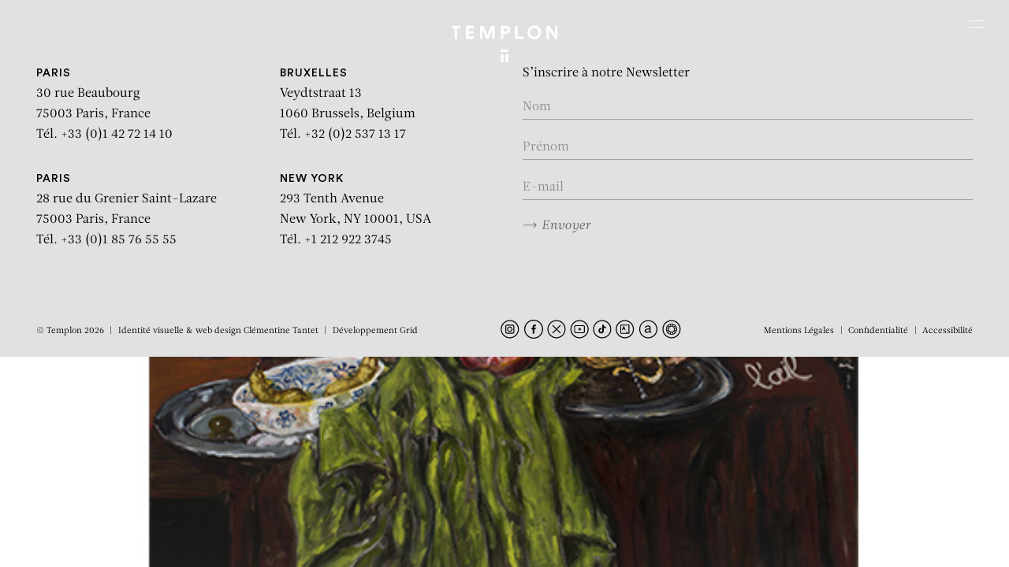

--- FILE ---
content_type: text/html; charset=UTF-8
request_url: https://www.templon.com/fr/%C5%93uvres/le-combat-contre-laube/
body_size: 28097
content:
<!DOCTYPE html><html lang="fr-FR" prefix="og: https://ogp.me/ns#" style=""><head><title>Le combat contre l’aube | TEMPLON</title><meta charset="UTF-8"><meta name="viewport" content="width=device-width, initial-scale=1.0"><meta http-equiv="X-UA-Compatible" content="IE=edge"> <script type="text/javascript" defer src="[data-uri]"></script> <link rel="apple-touch-icon" sizes="180x180" href="https://www.templon.com/wp-content/themes/templon_2024/assets/images/apple-touch-icon.png"><link rel="icon" type="image/png" sizes="32x32" href="https://www.templon.com/wp-content/themes/templon_2024/assets/images/favicon-32x32.png "><link rel="icon" type="image/png" sizes="16x16" href="https://www.templon.com/wp-content/themes/templon_2024/assets/images/favicon-16x16.png"><link rel="manifest" href="https://www.templon.com/wp-content/themes/templon_2024/assets/images/site.webmanifest"><link rel="mask-icon" href="https://www.templon.com/wp-content/themes/templon_2024/assets/images/safari-pinned-tab.svg" color="#000000"><meta name="apple-mobile-web-app-title" content="Templon"><meta name="application-name" content="Templon"><meta name="msapplication-TileColor" content="#ffffff"><meta name="theme-color" content="#ffffff"><link rel='preconnect' href='https://cdn.templon.com' crossorigin><link rel="alternate" href="https://www.templon.com/fr/%C5%93uvres/le-combat-contre-laube/" hreflang="fr" /><link rel="alternate" href="https://www.templon.com/works/le-combat-contre-laube-2/" hreflang="en" /><meta name="robots" content="follow, index, max-snippet:-1, max-video-preview:-1, max-image-preview:large"/><link rel="canonical" href="https://www.templon.com/fr/%C5%93uvres/le-combat-contre-laube/" /><meta property="og:locale" content="fr_FR" /><meta property="og:type" content="article" /><meta property="og:title" content="Le combat contre l’aube | TEMPLON" /><meta property="og:url" content="https://www.templon.com/fr/%C5%93uvres/le-combat-contre-laube/" /><meta property="og:site_name" content="TEMPLON" /><meta property="og:image" content="https://www.templon.com/wp-content/uploads/2023/01/8190.jpg" /><meta property="og:image:secure_url" content="https://www.templon.com/wp-content/uploads/2023/01/8190.jpg" /><meta property="og:image:width" content="589" /><meta property="og:image:height" content="475" /><meta property="og:image:alt" content="Le combat contre l’aube" /><meta property="og:image:type" content="image/jpeg" /><meta name="twitter:card" content="summary_large_image" /><meta name="twitter:title" content="Le combat contre l’aube | TEMPLON" /><meta name="twitter:image" content="https://www.templon.com/wp-content/uploads/2023/01/8190.jpg" /><link rel='dns-prefetch' href='//cdn.jsdelivr.net' /><link rel="stylesheet" id="theme-style-css" href="https://www.templon.com/wp-content/cache/perfmatters/www.templon.com/minify/7abfe5823c41.main.dev.min.css" type="text/css" media="all"><style id='theme-style-inline-css' type='text/css'>/** GRAVITY FORMS **/
        .gfield.hidden_label label {
            border: 0 !important;
            clip: rect(1px, 1px, 1px, 1px) !important;
            -webkit-clip-path: inset(50%) !important;
            clip-path: inset(50%) !important;
            height: 1px !important;
            margin: -1px !important;
            overflow: hidden !important;
            padding: 0 !important;
            position: absolute !important;
            width: 1px !important;
            white-space: nowrap !important;
        }
        
        .gfield_validation_message {
            font-size: 1.2rem;
            color: #e2001a;
            margin-top: 4px;
        }
        
        .gfield--type-honeypot {
            display: none;
        }

    .relevanssi-live-search-results{ display:none; position: absolute; background: white; z-index: 10000; }

    .relevanssi-live-search-results-showing{ display: block; }</style><link rel='stylesheet' id='choice-min-css' href='https://cdn.jsdelivr.net/npm/choices.js/public/assets/styles/choices.min.css?ver=6.6.2' type='text/css' media='all' /> <script type="text/javascript" src="https://www.templon.com/wp-includes/js/jquery/jquery.min.js" id="jquery-core-js"></script> <script type="text/javascript" src="https://www.templon.com/wp-includes/js/jquery/jquery-migrate.min.js" id="jquery-migrate-js" defer></script> <style>.wp-block-gallery.is-cropped .blocks-gallery-item picture{height:100%;width:100%;}</style><noscript><style>.perfmatters-lazy[data-src]{display:none !important;}</style></noscript><style>.perfmatters-lazy.pmloaded,.perfmatters-lazy.pmloaded>img,.perfmatters-lazy>img.pmloaded,.perfmatters-lazy[data-ll-status=entered]{animation:500ms pmFadeIn}@keyframes pmFadeIn{0%{opacity:0}100%{opacity:1}}body .perfmatters-lazy-css-bg:not([data-ll-status=entered]),body .perfmatters-lazy-css-bg:not([data-ll-status=entered]) *,body .perfmatters-lazy-css-bg:not([data-ll-status=entered])::before,body .perfmatters-lazy-css-bg:not([data-ll-status=entered])::after,body .perfmatters-lazy-css-bg:not([data-ll-status=entered]) *::before,body .perfmatters-lazy-css-bg:not([data-ll-status=entered]) *::after{background-image:none!important;will-change:transform;transition:opacity 0.025s ease-in,transform 0.025s ease-in!important;}</style> <script async src="https://www.googletagmanager.com/gtag/js?id=G-7RT7652F16"></script> <script defer src="[data-uri]"></script> </head><body class="une-exposition fullheight-hero"><nav class="skip" id="debut" role="navigation" aria-label="Accès rapide"><ul class="skip-list"><li class="skip-list__item"><a href="#contenu" class="skip-list__link">Aller au contenu</a></li><li class="skip-list__item"><a href="#recherche-principale" class="skip-list__link">Aller à la recherche</a></li><li class="skip-list__item"><a href="#menu-principal" class="skip-list__link">Aller au menu</a></li></ul></nav><div class="page"><header role="banner" class="main-header position-fixed top-0 left-0 w-full z-500"><div class="container-fluid"><div class="row justify-content-center align-items-stretch"><div class="main-logo-col col-7 col-sm-6 col-md-5 text-center position-relative">
<a href="https://www.templon.com/fr" class="main-logo d-block"><div class="main-logo__img position-relative d-block mx-auto">
<svg class="icon position-fixed left-50" aria-labelledby="mainLogoTitle"><title id="mainLogoTitle">Templon</title>
<use xlink:href="#templon"></use>
</svg>
<svg class="icon position-absolute bottom-0 left-50" aria-labelledby="mainLogoTitle">
<use xlink:href="#templon-slim"></use>
</svg></div>
</a></div>
<button id="mainNavTriggerTouch" class="burger burger-touch position-absolute z-50 d-xxl-none js-modal" data-micromodal-trigger="mainNavModal" aria-label="Ouvrir le menu principal"><span class="visually-hidden">Menu</span>
</button>
<button id="mainNavTriggerHover" class="burger burger-hover position-absolute z-50 d-none d-xxl-block" data-menu-trigger="mainNavDesktop" aria-label="Ouvrir le menu principal"><span class="visually-hidden">Menu</span>
</button></div></div></header><div id="modalSearch" aria-hidden="true" class="modal modal--search micromodal-fade"><div class="modal__overlay w-screen h-screen" tabindex="-1" data-micromodal-close><div class="modal__container position-relative w-full h-full d-flex flex-column justify-content-between text-white p-5" role="dialog" aria-modal="true" aria-labelledby="modalSearch-title"><header>
<button aria-label="Fermer la fenêtre de recherche" data-micromodal-close class="btn-close position-absolute bottom-0 left-0 z-500">
<svg role="img" class="icon pe-none" aria-labelledby="modalSearchClose1Title"><title id="modalSearchClose1Title">Fermer la fenêtre de recherche</title>
<use xlink:href="#cross"></use>
</svg>
</button></header><div id="modalSearch-content" class="w-full h-full d-flex justify-content-center align-items-center"><div class="main-search w-full"><h1 id="modalSearch-title" class="visually-hidden">Rechercher :</h1><form action="https://www.templon.com/fr" class="main-search-form position-relative w-full">
<input type="text" placeholder="Rechercher" class="main-search-field w-full bg-transparent text-start fs-7 text-currentcolor fst-italic" name="s" id="q" title="Rechercher" required data-rlvlive="true">
<button type="submit" class="main-search-submit btn-svg position-absolute top-0 right-0 z-5 h-full p-0 text-currentcolor" title="Rechercher dans tout le site">
<svg class="icon">
<use xlink:href="#arrow"></use>
</svg>
</button></form></div></div></div></div></div><div id="mainNav" class="main-nav position-fixed w-full"><div id="mainNavModal" class="modal modal--nav micromodal-fade" aria-hidden="true"><div class="modal__overlay w-screen h-screen" tabindex="-1" data-micromodal-close><div class="modal__container position-relative w-full h-full d-flex flex-column justify-content-between text-white p-5" role="dialog" aria-modal="true" aria-labelledby="mainNav-title"><header><h1 id="mainNav-title" class="visually-hidden" tabindex="0">Navigation</h1>
<button aria-label="Fermer le menu" data-micromodal-close class="btn-close position-absolute top-0 right-0 z-500" tabindex="0">
<svg role="img" class="icon pe-none" aria-labelledby="modalMavClose1Title"><title id="modalMavClose1Title">Fermer le menu</title>
<use xlink:href="#cross"></use>
</svg>
</button></header><div id="mainNavModal-content" class="w-full h-full d-flex justify-content-center align-items-center"><ul class="main-nav-mobile-list invisible-list font-family-sans-serif fs-7 ls-8 text-uppercase text-white text-center"><li class=" ">
<a href="https://www.templon.com/fr/expositions/" class="d-inline-block px-4" >Expositions</a></li><li class=" ">
<a href="https://www.templon.com/fr/artistes/" class="d-inline-block px-4" >Artistes</a></li><li class=" ">
<a href="https://www.templon.com/fr/foires/" class="d-inline-block px-4" >Foires</a></li><li class=" ">
<a href="https://www.templon.com/fr/news/" class="d-inline-block px-4" >News</a></li><li class=" ">
<a href="https://www.templon.com/fr/ideas/" class="d-inline-block px-4" >Ideas</a></li><li class=" ">
<a href="https://www.templon.com/fr/videos/" class="d-inline-block px-4" >Videos</a></li><li class=" ">
<a href="https://www.templon.com/fr/publications/" class="d-inline-block px-4" >Publications</a></li><li class=" ">
<a href="https://www.templon.com/fr/galerie/histoire/" class="d-inline-block px-4" >Galerie</a></li><li class=" ">
<a href="http://store.templon.com/" class="d-inline-block px-4" target="_blank" >Boutique</a></li><li class=" ">
<a href="https://www.templon.com/fr/contact/" class="d-inline-block px-4" >Contact</a></li></ul></div><footer class="d-flex align-items-center justify-content-between"><div>
<button type="button" class="main-search-button-trigger js-modal" data-micromodal-trigger="modalSearch">
<svg role="img" class="icon" aria-labelledby="modalSearch1Title"><title id="modalSearch1Title">Ouvrir le formulaire de recherche</title>
<use xlink:href="#search"></use>
</svg>
</button></div><div class="lang-selector-wrapper text-end text-currentcolor">
<a href="https://www.templon.com/works/le-combat-contre-laube-2/" hreflang="en" class="d-inline-block px-4 font-family-sans-serif fs-7 text-decoration-none text-currentcolor ls-7" title="English">EN</a></div></footer></div></div></div><div id="mainNavDesktop" class="main-nav-desktop d-none d-xxl-block position-fixed top-0 left-0 w-full" aria-hidden="true"><div class="main-nav-desktop-inner d-flex justify-content-between align-items-center bg-white"><div>
<button type="button" class="main-search-button-trigger js-modal" data-micromodal-trigger="modalSearch">
<svg role="img" class="icon" aria-labelledby="modalSearch2Title"><title id="modalSearch2Title">Ouvrir le formulaire de recherche</title>
<use xlink:href="#search"></use>
</svg>
</button></div><ul class="main-nav-desktop-list inline-list font-family-sans-serif fs-10 ls-4 text-uppercase text-black text-center"><li class=" ">
<a href="https://www.templon.com/fr/expositions/" class="d-inline-block mx-4 py-2" >Expositions</a></li><li class=" ">
<a href="https://www.templon.com/fr/artistes/" class="d-inline-block mx-4 py-2" >Artistes</a></li><li class=" ">
<a href="https://www.templon.com/fr/foires/" class="d-inline-block mx-4 py-2" >Foires</a></li><li class=" ">
<a href="https://www.templon.com/fr/news/" class="d-inline-block mx-4 py-2" >News</a></li><li class=" ">
<a href="https://www.templon.com/fr/ideas/" class="d-inline-block mx-4 py-2" >Ideas</a></li><li class=" ">
<a href="https://www.templon.com/fr/videos/" class="d-inline-block mx-4 py-2" >Videos</a></li><li class=" ">
<a href="https://www.templon.com/fr/publications/" class="d-inline-block mx-4 py-2" >Publications</a></li><li class=" ">
<a href="https://www.templon.com/fr/galerie/histoire/" class="d-inline-block mx-4 py-2" >Galerie</a></li><li class=" ">
<a href="http://store.templon.com/" class="d-inline-block mx-4 py-2" target="_blank" >Boutique</a></li><li class=" ">
<a href="https://www.templon.com/fr/contact/" class="d-inline-block mx-4 py-2" >Contact</a></li></ul><div class="lang-selector-wrapper text-end text-currentcolor">
<a href="https://www.templon.com/works/le-combat-contre-laube-2/" hreflang="en" class="d-inline-block px-4 font-family-sans-serif fs-10 text-decoration-none text-currentcolor ls-4" title="English">EN</a></div></div></div></div><main role="main" id="contenu" class="bg-white"><section class="section-home-hero position-relative w-full h-screen-dynamic bg-black z-0"><div class="section-home-hero__bg position-absolute top-0 z-5 w-full h-screen-dynamic" style="--heroe-background-opacity:0;">
<picture><source data-srcset="https://www.templon.com/wp-content/uploads/2023/01/8190.jpg.webp 589w, https://www.templon.com/wp-content/uploads/2023/01/8190-250x202.jpg.webp 250w, https://www.templon.com/wp-content/uploads/2023/01/8190-360x290.jpg.webp 360w, https://www.templon.com/wp-content/uploads/2023/01/8190-469x378.jpg.webp 469w, https://www.templon.com/wp-content/uploads/2023/01/8190-298x240.jpg.webp 298w, https://www.templon.com/wp-content/uploads/2023/01/8190-351x283.jpg.webp 351w"  type="image/webp"><img src="https://www.templon.com/wp-content/uploads/2023/01/8190.jpg" srcset="https://www.templon.com/wp-content/uploads/2023/01/8190.jpg 589w, https://www.templon.com/wp-content/uploads/2023/01/8190-250x202.jpg 250w, https://www.templon.com/wp-content/uploads/2023/01/8190-360x290.jpg 360w, https://www.templon.com/wp-content/uploads/2023/01/8190-469x378.jpg 469w, https://www.templon.com/wp-content/uploads/2023/01/8190-298x240.jpg 298w, https://www.templon.com/wp-content/uploads/2023/01/8190-351x283.jpg 351w" width="589" height="475" class="d-block w-full h-full object-fit-cover position-fixed z-0" loading="lazy" data-imageid="16144" data-eio="p" /></picture></div><div class="section-home-hero__inner h-screen-dynamic position-relative z-10" data-scroll data-scroll-css-progress><div class="fixed-title-fadeout d-flex flex-column justify-content-between align-items-stetch w-full h-full p-5 text-white"><div class="flex-grow-1 text-center pt-4"><div class="d-flex flex-column justify-content-center align-items-stetch w-full h-full pt-md-5"><p class=" intro mb-0">Le combat contre l’aube</p></div></div><div class="heroe-footer-cursor position-relative w-full"><div class="position-lg-absolute top-0 right-0 pb-4 pb-lg-0 pt-lg-2"><p class="text-center text-lg-end"></p></div><div class="pb-4 font-family-sans-serif fs-9 ls-5 text-center"><p class="text-uppercase"></p><p class="text-uppercase"></p></div></div></div></div></section><div class=" sub-main position-relative bg-white z-50"></div><div id="returnTopButton" class="return-top-button position-sticky z-100 text-black">
<a href="#top" class="return-top-button__button d-block w-full h-full text-currentcolor position-absolute bottom-0 right-0 z-5"><svg role="img" class="icon" aria-labelledby="returnTopButtonTitle1"><title id="returnTopButtonTitle1">Retour en haut de page</title>
<use xlink:href="#chevron"></use>
</svg></a></div></main><footer role="contentinfo" class="main-footer position-relative z-0 bg-gray-200"><div class="footer w-full bg-gray-200"><div class="main-footer-main-line"><div class="container-fluid"><div class="row justify-content-center justify-content-xxl-end align-items-start text-center text-sm-start"><div class="col-md-6"><div class="row"><div class="col-sm-6">
<address class="mb-2 mb-md-5"><p class="text-black">
<a href="https://www.templon.com/fr/contact/#templon-paris">
<span class="font-family-sans-serif fw-medium fs-8 text-uppercase ls-2">PARIS</span>
<br>
30 rue Beaubourg <br class="d-none d-md-inline">
75003 Paris, France <br>
Tél. +33 (0)1 42 72 14 10                                                </a></p>
</address></div><div class="col-sm-6">
<address class="mb-2 mb-md-5"><p class="text-black">
<a href="https://www.templon.com/fr/contact/#templon-bruxelles">
<span class="font-family-sans-serif fw-medium fs-8 text-uppercase ls-2">Bruxelles</span>
<br>
Veydtstraat 13 <br class="d-none d-md-inline">
1060 Brussels, Belgium <br>
Tél. +32 (0)2 537 13 17                                                </a></p>
</address></div><div class="col-sm-6">
<address class="mb-2 mb-md-5"><p class="text-black">
<a href="https://www.templon.com/fr/contact/#templon-paris">
<span class="font-family-sans-serif fw-medium fs-8 text-uppercase ls-2">PARIS</span>
<br>
28 rue du Grenier Saint-Lazare <br class="d-none d-md-inline">
75003 Paris, France <br>
Tél. +33 (0)1 85 76 55 55                                                </a></p>
</address></div><div class="col-sm-6">
<address class="mb-2 mb-md-5"><p class="text-black">
<a href="https://www.templon.com/fr/contact/#templon-new-york">
<span class="font-family-sans-serif fw-medium fs-8 text-uppercase ls-2">New York</span>
<br>
293 Tenth Avenue <br class="d-none d-md-inline">
New York, NY 10001, USA <br>
Tél. +1 212 922 3745                                                </a></p>
</address></div></div></div><div class="col-md-6"><div class="d-sm-none py-4"><ul class="inline-list rs-list mb-sm-0"><li class="px-2">
<a href="https://www.instagram.com/galerietemplon/" class="d-inline-block">
<svg class="icon" aria-labelledby="footerRsMobileTitleInstagram"><title id="footerRsMobileTitleInstagram">Instagram</title>
<use xlink:href="#instagram"></use>
</svg>
</a></li><li class="px-2">
<a href="https://fr-fr.facebook.com/pages/Galerie-Daniel-Templon/136536786426435" class="d-inline-block">
<svg class="icon" aria-labelledby="footerRsMobileTitleFacebook"><title id="footerRsMobileTitleFacebook">Facebook</title>
<use xlink:href="#facebook"></use>
</svg>
</a></li><li class="px-2">
<a href="https://twitter.com/galerietemplon" class="d-inline-block">
<svg class="icon" aria-labelledby="footerRsMobileTitleX"><title id="footerRsMobileTitleX">X</title>
<use xlink:href="#x"></use>
</svg>
</a></li><li class="px-2">
<a href="https://www.youtube.com/user/GalleryDanielTemplon" class="d-inline-block">
<svg class="icon" aria-labelledby="footerRsMobileTitleYoutube"><title id="footerRsMobileTitleYoutube">Youtube</title>
<use xlink:href="#youtube"></use>
</svg>
</a></li><li class="px-2">
<a href="https://www.tiktok.com/" class="d-inline-block">
<svg class="icon" aria-labelledby="footerRsMobileTitleTikTok"><title id="footerRsMobileTitleTikTok">TikTok</title>
<use xlink:href="#tiktok"></use>
</svg>
</a></li><li class="px-2">
<a href="https://www.artsy.net/partner/templon" class="d-inline-block">
<svg class="icon" aria-labelledby="footerRsMobileTitleArtsy"><title id="footerRsMobileTitleArtsy">Artsy</title>
<use xlink:href="#artsy"></use>
</svg>
</a></li><li class="px-2">
<a href="https://www.artnet.fr/galeries/galerie-daniel-templon/" class="d-inline-block">
<svg class="icon" aria-labelledby="footerRsMobileTitleArtnet"><title id="footerRsMobileTitleArtnet">Artnet</title>
<use xlink:href="#artnet"></use>
</svg>
</a></li><li class="px-2">
<a href="https://ocula.com/art-galleries/daniel-templon/" class="d-inline-block">
<svg class="icon" aria-labelledby="footerRsMobileTitleOcula"><title id="footerRsMobileTitleOcula">Ocula</title>
<use xlink:href="#ocula"></use>
</svg>
</a></li></ul></div><div class="d-none d-md-block"><form action="https://www.templon.com/fr" method="post" id="footerNewsletterSubscribe" class="footer-subscribe-newsletter pt-5 pt-md-0 ajax-form" data-name="newsletter"><div class="form-responses"></div><div class="form-content"><fieldset><legend class="mb-3 fs-base">S’inscrire à notre Newsletter</legend><div class="form-validation position-relative mb-4 pt-2">
<input name="prenom" type="text" id="mailingSubscribeFooterFormNom" class="form-control" placeholder="Nom" aria-label="Saisir votre nom" required></div><div class="form-validation position-relative mb-4 pt-2">
<input name="nom" type="text" id="mailingSubscribeFooterFormFirstName" class="form-control" placeholder="Prénom" aria-label="Saisir votre prénom" required></div><div class="form-validation position-relative mb-4 pt-2">
<input name="email" type="email" id="mailingSubscribeFooterFormEmail" class="form-control" placeholder="E-mail" aria-label="Saisir votre adresse e-mail sous la forme nom@internet.com" required></div><div class="mb-4 pt-2">
<button type="submit" class="btn btn-send">
<svg class="icon">
<use xlink:href="#arrow"></use>
</svg>Envoyer</button></div></fieldset></div></form> <script type="module" defer src="[data-uri]"></script> </div><div class="d-md-none"><p class="mb-0 py-2 text-center">
<button class="btn btn-send fs-9" data-micromodal-trigger="modalNewsletter">S’inscrire à notre newsletter <svg class="icon">
<use xlink:href="#arrow"></use>
</svg>
</button></p></div></div></div></div></div><div class="main-footer-bottom-line position-relative"><div class="container-fluid"><div class="row justify-content-between align-items-center"><div class="col-lg-auto d-none d-md-block text-center text-lg-start pb-3 pb-lg-0"><ul class="inline-list caret-list mb-sm-0 fs-11"><li>© Templon 2026</li><li>Identité visuelle & web design <a href="https://clementinetantet.com/" target="_blank" rel="noopener" class="text-currentcolor">Clémentine Tantet</a></li><li>Développement <a href="https://grid-agency.com/" target="_blank" rel="noopener" class="text-currentcolor">Grid</a></li></ul></div><div class="col-lg-auto text-center text-lg-start d-none d-sm-block"><ul class="inline-list rs-list mb-4 mb-md-0"><li>
<a href="https://www.instagram.com/galerietemplon/" class="d-inline-block" target="_blank" rel="noopener">
<svg class=" icon" aria-labelledby="footerRsTitleInstagram"><title id="footerRsTitleInstagram">Instagram</title>
<use xlink:href="#instagram"></use>
</svg>
</a></li><li>
<a href="https://fr-fr.facebook.com/pages/Galerie-Daniel-Templon/136536786426435" class="d-inline-block" target="_blank" rel="noopener">
<svg class=" icon" aria-labelledby="footerRsTitleFacebook"><title id="footerRsTitleFacebook">Facebook</title>
<use xlink:href="#facebook"></use>
</svg>
</a></li><li>
<a href="https://twitter.com/galerietemplon" class="d-inline-block" target="_blank" rel="noopener">
<svg class=" icon" aria-labelledby="footerRsTitleX"><title id="footerRsTitleX">X</title>
<use xlink:href="#x"></use>
</svg>
</a></li><li>
<a href="https://www.youtube.com/user/GalleryDanielTemplon" class="d-inline-block" target="_blank" rel="noopener">
<svg class=" icon" aria-labelledby="footerRsTitleYoutube"><title id="footerRsTitleYoutube">Youtube</title>
<use xlink:href="#youtube"></use>
</svg>
</a></li><li>
<a href="https://www.tiktok.com/" class="d-inline-block" target="_blank" rel="noopener">
<svg class=" icon" aria-labelledby="footerRsTitleTikTok"><title id="footerRsTitleTikTok">TikTok</title>
<use xlink:href="#tiktok"></use>
</svg>
</a></li><li>
<a href="https://www.artsy.net/partner/templon" class="d-inline-block" target="_blank" rel="noopener">
<svg class=" icon" aria-labelledby="footerRsTitleArtsy"><title id="footerRsTitleArtsy">Artsy</title>
<use xlink:href="#artsy"></use>
</svg>
</a></li><li>
<a href="https://www.artnet.fr/galeries/galerie-daniel-templon/" class="d-inline-block" target="_blank" rel="noopener">
<svg class=" icon" aria-labelledby="footerRsTitleArtnet"><title id="footerRsTitleArtnet">Artnet</title>
<use xlink:href="#artnet"></use>
</svg>
</a></li><li>
<a href="https://ocula.com/art-galleries/daniel-templon/" class="d-inline-block" target="_blank" rel="noopener">
<svg class=" icon" aria-labelledby="footerRsTitleOcula"><title id="footerRsTitleOcula">Ocula</title>
<use xlink:href="#ocula"></use>
</svg>
</a></li></ul></div><div class="col-lg-auto text-center text-lg-start"><ul class="inline-list caret-list mb-sm-0 fs-11"><li>
<a href="https://www.templon.com/fr/mentions-legales/"  class="d-inline-block text-currentcolor">Mentions Légales</a></li><li>
<a href="https://www.templon.com/fr/politique-de-confidentialite/"  class="d-inline-block text-currentcolor">Confidentialité</a></li><li>
<a href="https://www.templon.com/fr/accessibilite/"  class="d-inline-block text-currentcolor">Accessibilité</a></li></ul></div><div class="d-md-none mb-0 text-center"><ul class="inline-list caret-list mb-sm-0 fs-11"><li>Identité visuelle & web design <a href="https://clementinetantet.com/" target="_blank" rel="noopener" class="text-currentcolor">Clémentine Tantet</a></li><li>Développement <a href="https://grid-agency.com/" target="_blank" rel="noopener" class="text-currentcolor">Grid</a></li></ul><p class="mb-0 pt-1 fs-11">© Templon 2026</p></div></div></div></div></div></footer><div id="modalNewsletter" aria-hidden="true" class="modal modal--newsletter micromodal-fade"><div class="modal__overlay w-screen h-screen" tabindex="-1" data-micromodal-close><div class="modal__container position-relative bg-white text-black p-5" role="dialog" aria-modal="true" aria-labelledby="modalNewsletter-title"><header>
<button aria-label="Fermer la fenêtre d’inscription" data-micromodal-close class="btn-close position-absolute top-0 right-0 z-500">
<svg role="img" class="icon pe-none" aria-labelledby="modalNewsletterClose1Title"><title id="modalNewsletterClose1Title">Fermer la fenêtre d’inscription</title>
<use xlink:href="#cross"></use>
</svg>
</button></header><div id="modalNewsletter-content" class="w-full h-full d-flex justify-content-center align-items-center"><div class="w-full py-5"><div class="px-2"><h1 id="modalNewsletter-title" class="mb-3 font-family-base fs-9 ls-0">S’inscrire à la Newsletter:</h1><form action="https://www.templon.com/fr" id="modalNewsletterSubscribe" class="modal-subscribe-newsletter ajax-form" data-name="newsletter"><div class="form-responses"></div><div class="form-content"><div class=" form-validation position-relative mb-4 pt-2">
<input name="nom" type="text" id="mailingSubscribeModalFormNom" class="form-control" placeholder="Nom" aria-label="Saisir votre nom" required></div><div class="form-validation position-relative mb-4 pt-2">
<input name="prenom" type="text" id="mailingSubscribeModalFormFirstName" class="form-control" placeholder="Prénom" aria-label="Saisir votre prénom" required></div><div class="form-validation position-relative mb-4 pt-2">
<input name="email" type="email" id="mailingSubscribeModalFormEmail" class="form-control" placeholder="E-mail" aria-label="Saisir votre adresse e-mail sous la forme nom@internet.com" required></div><div class="mt-5 mb-4 pt-5">
<button type="submit" class="btn-black font-family-sans-serif fw-medium fs-10 ls-6 text-uppercase lh-md bg-black text-white border-0 w-full text-center">Envoyer</button></div></div></form> <script type="module" defer src="[data-uri]"></script> </div></div></div></div></div></div><div class="visually-hidden"><svg xmlns="http://www.w3.org/2000/svg" xmlns:xlink="http://www.w3.org/1999/xlink">
<symbol id="arrow" viewBox="0 0 18 8">
<path d="M17.3536 4.35355C17.5488 4.15829 17.5488 3.84171 17.3536 3.64645L14.1716 0.464467C13.9763 0.269205 13.6597 0.269205 13.4645 0.464467C13.2692 0.659729 13.2692 0.976312 13.4645 1.17157L16.2929 4L13.4645 6.82843C13.2692 7.02369 13.2692 7.34027 13.4645 7.53554C13.6597 7.7308 13.9763 7.7308 14.1716 7.53554L17.3536 4.35355ZM-4.37114e-08 4.5L17 4.5L17 3.5L4.37114e-08 3.5L-4.37114e-08 4.5Z" />
</symbol>
<symbol id="arrow2" viewBox="0 0 27 8">
<path d="M0.646447 3.64645C0.451184 3.84171 0.451184 4.15829 0.646447 4.35355L3.82843 7.53553C4.02369 7.7308 4.34027 7.7308 4.53553 7.53553C4.7308 7.34027 4.7308 7.02369 4.53553 6.82843L1.70711 4L4.53553 1.17157C4.7308 0.976311 4.7308 0.659729 4.53553 0.464466C4.34027 0.269204 4.02369 0.269204 3.82843 0.464466L0.646447 3.64645ZM1 4.5L26 4.5L26 3.5L1 3.5L1 4.5Z" />
</symbol>
<symbol id="artnet" viewBox="0 0 25 24">
<path d="M12.9,24c-2.4,0-4.7-0.7-6.7-2c-2-1.3-3.5-3.2-4.4-5.4S0.7,12,1.2,9.7c0.5-2.3,1.6-4.5,3.3-6.1c1.7-1.7,3.8-2.8,6.1-3.3c2.3-0.5,4.7-0.2,6.9,0.7c2.2,0.9,4.1,2.4,5.4,4.4c1.3,2,2,4.3,2,6.7c0,3.2-1.3,6.2-3.5,8.5C19.2,22.7,16.1,24,12.9,24z M12.9,1.3c-2.1,0-4.2,0.6-5.9,1.8C5.2,4.3,3.8,5.9,3,7.9S2,12,2.4,14.1c0.4,2.1,1.4,4,2.9,5.5c1.5,1.5,3.4,2.5,5.5,2.9c2.1,0.4,4.2,0.2,6.2-0.6c2-0.8,3.6-2.2,4.8-3.9c1.2-1.8,1.8-3.8,1.8-5.9c0-2.8-1.1-5.6-3.1-7.6C18.5,2.4,15.8,1.3,12.9,1.3z" />
<path d="M16.9,16.6c-0.3,0.2-0.7,0.3-1.1,0.2c-0.3,0-0.7-0.1-0.9-0.3c-0.1-0.1-0.2-0.3-0.3-0.5s-0.1-0.4-0.1-0.6c-0.4,0.5-0.9,0.9-1.5,1.1c-1,0.4-2,0.4-3,0.2c-0.4-0.1-0.7-0.2-1-0.4c-0.3-0.2-0.5-0.5-0.7-0.8c-0.2-0.4-0.3-0.8-0.2-1.2c0-0.4,0.1-0.9,0.3-1.3c0.2-0.3,0.4-0.6,0.7-0.8c0.3-0.2,0.6-0.4,1-0.5c0.4-0.1,0.8-0.2,1.2-0.3c0.4-0.1,0.8-0.1,1.2-0.2c0.3,0,0.7-0.1,1-0.2c0.3-0.1,0.5-0.2,0.7-0.3c0.1-0.1,0.2-0.2,0.2-0.3c0-0.1,0.1-0.2,0.1-0.4c0-0.3-0.1-0.6-0.2-0.8c-0.1-0.2-0.3-0.4-0.5-0.5c-0.2-0.1-0.4-0.2-0.7-0.2c-0.2,0-0.5-0.1-0.7-0.1c-0.6,0-1.1,0.1-1.6,0.4c-0.2,0.2-0.4,0.4-0.5,0.6C10.1,9.7,10,10,10,10.3H8.5c0-0.5,0.1-1,0.4-1.5c0.2-0.4,0.5-0.7,0.9-1c0.4-0.3,0.8-0.4,1.2-0.5c0.5-0.1,1-0.2,1.5-0.2c0.4,0,0.8,0,1.2,0.1c0.4,0.1,0.8,0.2,1.1,0.4c0.3,0.2,0.6,0.5,0.8,0.8c0.2,0.4,0.3,0.9,0.3,1.3v4.8c0,0.3,0,0.5,0.1,0.8c0,0.2,0.2,0.3,0.4,0.3c0.2,0,0.3,0,0.5-0.1V16.6z M14.4,11.9c-0.2,0.2-0.5,0.3-0.8,0.3c-0.3,0.1-0.6,0.1-1,0.2c-0.3,0-0.7,0.1-1,0.1c-0.3,0-0.6,0.1-0.9,0.3c-0.3,0.1-0.5,0.3-0.7,0.5c-0.2,0.3-0.3,0.6-0.3,0.9c0,0.2,0,0.4,0.2,0.6c0.1,0.2,0.2,0.3,0.4,0.4c0.2,0.1,0.4,0.2,0.6,0.2c0.2,0,0.5,0.1,0.7,0.1c0.4,0,0.9-0.1,1.3-0.2c0.3-0.1,0.6-0.3,0.9-0.5c0.2-0.2,0.4-0.4,0.5-0.7c0.1-0.2,0.2-0.5,0.2-0.7L14.4,11.9z" />
</symbol>
<symbol id="artsy" viewBox="0 0 25 24">
<path d="M12.1524 24C9.77898 24 7.4589 23.2962 5.48551 21.9776C3.51212 20.6591 1.97405 18.7849 1.0658 16.5922C0.157544 14.3995 -0.0800969 11.9867 0.382925 9.65893C0.845946 7.33115 1.98883 5.19296 3.66706 3.51473C5.34529 1.8365 7.48349 0.693606 9.81126 0.230583C12.139 -0.232441 14.5518 0.00519891 16.7445 0.91345C18.9373 1.8217 20.8114 3.35977 22.13 5.33316C23.4486 7.30655 24.1523 9.62663 24.1523 12C24.1488 15.1815 22.8833 18.2317 20.6337 20.4813C18.384 22.731 15.3338 23.9964 12.1524 24ZM12.1524 1.29701C10.0355 1.29702 7.96619 1.92474 6.20609 3.10081C4.44599 4.27687 3.07417 5.94846 2.26409 7.90418C1.45401 9.8599 1.24206 12.0119 1.65504 14.0881C2.06802 16.1643 3.08739 18.0714 4.58424 19.5682C6.08108 21.065 7.98818 22.0844 10.0644 22.4974C12.1405 22.9103 14.2926 22.6984 16.2483 21.8883C18.204 21.0782 19.8756 19.7064 21.0516 17.9462C22.2277 16.1861 22.8554 14.1168 22.8554 12C22.8521 9.16237 21.7234 6.44194 19.7169 4.43545C17.7104 2.42897 14.99 1.30029 12.1524 1.29701Z" />
<path d="M18.1214 17.9691H6.18359V6.03125H18.1214V17.9691ZM7.31906 16.8336H16.986V7.16672H7.31906V16.8336Z" />
<path d="M15.2487 14.998H14.1133V17.4012H15.2487V14.998Z" />
<path d="M11.2602 8.1875L13.1297 13.187H11.9883L11.6102 12.0738H9.7407L9.34836 13.187H8.24219L10.1326 8.1875H11.2602ZM11.3231 11.2546L10.6929 9.41995H10.679L10.0277 11.2546L11.3231 11.2546Z" />
</symbol>
<symbol id="chevron" viewBox="0 0 39 20">
<path d="M37.7695 19.3848L19.3848 0.99999L0.99998 19.3848" stroke-linecap="round" />
</symbol>
<symbol id="cross" viewBox="0 0 15 15">
<path fill-rule="evenodd" clip-rule="evenodd" d="M7.42467 8.13177L14.1421 14.8492L14.8492 14.1421L8.13177 7.42467L14.8493 0.707122L14.1422 1.54972e-05L7.42467 6.71756L0.707107 0L0 0.707107L6.71756 7.42467L7.55191e-05 14.1422L0.707182 14.8493L7.42467 8.13177Z" />
</symbol>
<symbol id="facebook" viewBox="0 0 24 24">
<path d="M12 24C9.62663 24 7.30655 23.2962 5.33316 21.9776C3.35978 20.6591 1.82171 18.7849 0.913454 16.5922C0.00520152 14.3995 -0.23244 11.9867 0.23058 9.65893C0.693599 7.33116 1.83648 5.19297 3.51471 3.51473C5.19294 1.8365 7.33113 0.693612 9.6589 0.230586C11.9867 -0.23244 14.3995 0.00519514 16.5922 0.913442C18.7849 1.82169 20.659 3.35975 21.9776 5.33314C23.2962 7.30652 24 9.6266 24 12C23.9964 15.1815 22.731 18.2316 20.4813 20.4813C18.2317 22.731 15.1815 23.9964 12 24ZM12 1.29701C9.88315 1.29701 7.81383 1.92473 6.05373 3.10079C4.29363 4.27685 2.9218 5.94843 2.11172 7.90415C1.30163 9.85987 1.08968 12.0119 1.50266 14.0881C1.91564 16.1642 2.935 18.0713 4.43184 19.5682C5.92868 21.065 7.83578 22.0844 9.91195 22.4974C11.9881 22.9103 14.1402 22.6984 16.0959 21.8883C18.0516 21.0782 19.7232 19.7064 20.8992 17.9463C22.0753 16.1862 22.703 14.1169 22.703 12C22.6997 9.1624 21.571 6.44196 19.5645 4.43547C17.558 2.42898 14.8376 1.3003 12 1.29701Z" />
<path d="M14.6922 10.2619H12.7177V8.82081C12.7177 8.37877 13.1749 8.27625 13.3883 8.27625H14.6639V6.33147L13.2019 6.32384C12.8785 6.29262 12.5521 6.33216 12.2454 6.43972C11.9388 6.54728 11.6592 6.72028 11.4261 6.94671C11.193 7.17315 11.012 7.4476 10.8956 7.751C10.7792 8.05441 10.7302 8.37952 10.7521 8.70375V10.262H9.30469V12.2657H10.7521V17.6753H12.7177V12.2656H14.3874L14.6922 10.2619Z" />
</symbol>
<symbol id="instagram" viewBox="0 0 25 24">
<path d="M12.2305 24C9.8571 24 7.53702 23.2962 5.56363 21.9776C3.59024 20.6591 2.05218 18.7849 1.14392 16.5922C0.23567 14.3995 -0.00197157 11.9867 0.461048 9.65893C0.924068 7.33116 2.06695 5.19297 3.74518 3.51473C5.42341 1.8365 7.5616 0.693612 9.88937 0.230586C12.2171 -0.23244 14.6299 0.00519514 16.8226 0.913442C19.0154 1.82169 20.8895 3.35975 22.2081 5.33314C23.5267 7.30652 24.2305 9.6266 24.2305 12C24.2269 15.1815 22.9615 18.2316 20.7118 20.4813C18.4621 22.731 15.412 23.9964 12.2305 24ZM12.2305 1.29701C10.1136 1.29701 8.0443 1.92472 6.28419 3.10078C4.52409 4.27684 3.15226 5.94842 2.34217 7.90414C1.53208 9.85986 1.32012 12.0119 1.7331 14.0881C2.14608 16.1642 3.16544 18.0713 4.66229 19.5682C6.15913 21.065 8.06623 22.0844 10.1424 22.4974C12.2186 22.9103 14.3706 22.6984 16.3263 21.8883C18.282 21.0782 19.9536 19.7064 21.1297 17.9463C22.3057 16.1861 22.9335 14.1168 22.9334 12C22.9302 9.16238 21.8015 6.44195 19.795 4.43547C17.7885 2.42899 15.0681 1.3003 12.2305 1.29701Z" />
<path d="M16.1883 17.878H8.27211C7.76292 17.8774 7.27475 17.6749 6.91469 17.3149C6.55464 16.9548 6.35212 16.4666 6.35156 15.9574V8.04126C6.3522 7.53213 6.55476 7.04404 6.91481 6.68406C7.27485 6.32409 7.76298 6.12163 8.27211 6.12109H16.1883C16.6974 6.1217 17.1854 6.3242 17.5454 6.68417C17.9054 7.04414 18.1079 7.53218 18.1085 8.04126V15.9574C18.1079 16.4666 17.9055 16.9547 17.5455 17.3148C17.1855 17.6748 16.6974 17.8774 16.1883 17.878ZM8.27211 7.33733C8.08544 7.33751 7.90646 7.41172 7.77442 7.54368C7.64239 7.67564 7.56808 7.85458 7.56779 8.04126V15.9574C7.568 16.1442 7.64227 16.3232 7.77431 16.4553C7.90635 16.5873 8.08538 16.6616 8.27211 16.6618H16.1883C16.375 16.6615 16.5539 16.5872 16.6859 16.4551C16.8178 16.3231 16.8921 16.1441 16.8922 15.9574V8.04126C16.892 7.85464 16.8177 7.67575 16.6858 7.5438C16.5538 7.41184 16.3749 7.33759 16.1883 7.33733H8.27211Z" />
<path d="M12.2289 15.5105C11.5347 15.5105 10.856 15.3046 10.2788 14.9189C9.70153 14.5332 9.25162 13.985 8.98595 13.3436C8.72027 12.7023 8.65076 11.9965 8.7862 11.3156C8.92164 10.6347 9.25594 10.0092 9.74684 9.51833C10.2377 9.02743 10.8632 8.69312 11.5441 8.55768C12.225 8.42224 12.9308 8.49176 13.5722 8.75743C14.2135 9.0231 14.7618 9.473 15.1475 10.0502C15.5332 10.6275 15.739 11.3061 15.739 12.0004C15.738 12.931 15.3679 13.8232 14.7098 14.4813C14.0517 15.1393 13.1595 15.5095 12.2289 15.5105ZM12.2289 9.70648C11.7752 9.70647 11.3317 9.84101 10.9545 10.0931C10.5772 10.3451 10.2832 10.7034 10.1096 11.1225C9.93598 11.5417 9.89055 12.0029 9.97906 12.4479C10.0676 12.8929 10.286 13.3016 10.6069 13.6224C10.9277 13.9432 11.3364 14.1617 11.7814 14.2502C12.2263 14.3387 12.6876 14.2933 13.1067 14.1197C13.5259 13.946 13.8841 13.652 14.1362 13.2748C14.3883 12.8976 14.5228 12.4541 14.5228 12.0004C14.5221 11.3922 14.2802 10.8091 13.8502 10.3791C13.4201 9.94903 12.8371 9.70714 12.2289 9.70648Z" />
</symbol>
<symbol id="mail" viewBox="0 0 17 13">
<path fill-rule="evenodd" clip-rule="evenodd" d="M17,1.8c0-0.5-0.2-1-0.5-1.3C16.1,0.2,15.6,0,15.2,0C12.1,0,4.9,0,1.8,0c-0.5,0-1,0.2-1.3,0.5
C0.2,0.9,0,1.4,0,1.8c0,2.3,0,6.6,0,8.9c0,0.5,0.2,1,0.5,1.3c0.3,0.3,0.8,0.5,1.3,0.5c3.1,0,10.2,0,13.3,0c0.5,0,1-0.2,1.3-0.5
c0.3-0.3,0.5-0.8,0.5-1.3C17,8.4,17,4.1,17,1.8z M10.7,6.8L9.8,7.7c-0.7,0.7-1.9,0.7-2.6,0L6.3,6.8l-4.9,4.9
c0.1,0.1,0.3,0.1,0.5,0.1c3.1,0,10.2,0,13.3,0c0.2,0,0.3,0,0.5-0.1L10.7,6.8z M11.2,6.3l4.9,4.9c0.1-0.1,0.1-0.3,0.1-0.5V1.8
c0-0.2,0-0.3-0.1-0.5L11.2,6.3z M5.8,6.3L0.8,1.4C0.8,1.5,0.7,1.7,0.7,1.8c0,2.3,0,6.6,0,8.9c0,0.2,0,0.3,0.1,0.5L5.8,6.3z
M15.6,0.8c-0.1-0.1-0.3-0.1-0.5-0.1c-3.1,0-10.2,0-13.3,0c-0.2,0-0.3,0-0.5,0.1l6.3,6.3c0.4,0.4,1.1,0.4,1.6,0L15.6,0.8z" />
</symbol>
<symbol id="ocula" viewBox="0 0 25 24">
<path d="M12.3848 24C10.0114 24 7.69132 23.2962 5.71793 21.9776C3.74454 20.6591 2.20647 18.7849 1.29822 16.5922C0.389967 14.3995 0.152325 11.9867 0.615345 9.65893C1.07837 7.33116 2.22125 5.19297 3.89948 3.51473C5.5777 1.8365 7.7159 0.693612 10.0437 0.230586C12.3714 -0.23244 14.7842 0.00519514 16.9769 0.913442C19.1697 1.82169 21.0438 3.35975 22.3624 5.33314C23.681 7.30652 24.3848 9.6266 24.3848 12C24.3812 15.1815 23.1157 18.2316 20.8661 20.4813C18.6164 22.731 15.5663 23.9964 12.3848 24ZM12.3848 1.29701C10.2679 1.29701 8.1986 1.92473 6.4385 3.10079C4.6784 4.27685 3.30657 5.94843 2.49648 7.90415C1.6864 9.85987 1.47445 12.0119 1.88742 14.0881C2.3004 16.1642 3.31977 18.0713 4.81661 19.5682C6.31345 21.065 8.22054 22.0844 10.2967 22.4974C12.3729 22.9103 14.5249 22.6984 16.4806 21.8883C18.4364 21.0782 20.1079 19.7064 21.284 17.9463C22.4601 16.1862 23.0878 14.1169 23.0878 12C23.0845 9.1624 21.9558 6.44196 19.9493 4.43547C17.9428 2.42898 15.2224 1.3003 12.3848 1.29701Z" />
<path d="M12.3856 19.3826C10.9257 19.3826 9.49848 18.9496 8.28457 18.1385C7.07065 17.3274 6.12451 16.1746 5.56581 14.8257C5.0071 13.4769 4.86092 11.9927 5.14575 10.5608C5.43057 9.12884 6.13361 7.81355 7.16596 6.7812C8.19832 5.74885 9.51361 5.04581 10.9455 4.76098C12.3774 4.47616 13.8617 4.62234 15.2105 5.18104C16.5593 5.73975 17.7122 6.68588 18.5233 7.8998C19.3344 9.11371 19.7673 10.5409 19.7673 12.0009C19.7651 13.9579 18.9866 15.8341 17.6028 17.218C16.2189 18.6018 14.3427 19.3803 12.3856 19.3826ZM12.3856 5.59228C11.1181 5.59228 9.8791 5.96814 8.82521 6.67232C7.77133 7.37651 6.94992 8.37739 6.46487 9.5484C5.97982 10.7194 5.85291 12.008 6.10019 13.2511C6.34747 14.4943 6.95782 15.6362 7.85408 16.5324C8.75034 17.4287 9.89224 18.039 11.1354 18.2863C12.3785 18.5336 13.6671 18.4067 14.8381 17.9216C16.0091 17.4366 17.01 16.6152 17.7142 15.5613C18.4184 14.5074 18.7942 13.2683 18.7942 12.0009C18.7923 10.3018 18.1164 8.67288 16.915 7.47146C15.7136 6.27004 14.0847 5.59423 12.3856 5.59228Z" />
<path d="M12.386 16.4795C11.5 16.4796 10.6339 16.2169 9.8972 15.7247C9.16052 15.2325 8.58634 14.5329 8.24727 13.7143C7.9082 12.8958 7.81948 11.9951 7.99231 11.1262C8.16515 10.2572 8.59179 9.45901 9.21827 8.83253C9.84475 8.20605 10.6429 7.77941 11.5119 7.60657C12.3809 7.43374 13.2816 7.52246 14.1001 7.86153C14.9186 8.2006 15.6182 8.77478 16.1104 9.51146C16.6026 10.2481 16.8653 11.1142 16.8653 12.0002C16.8638 13.1878 16.3914 14.3263 15.5517 15.166C14.712 16.0057 13.5735 16.4781 12.386 16.4795ZM12.386 8.49366C11.6925 8.49362 11.0145 8.69923 10.4379 9.08448C9.86125 9.46973 9.4118 10.0173 9.14638 10.658C8.88095 11.2987 8.81148 12.0037 8.94673 12.6839C9.08199 13.3641 9.4159 13.9889 9.90625 14.4793C10.3966 14.9697 11.0214 15.3036 11.7015 15.439C12.3817 15.5743 13.0867 15.5049 13.7274 15.2396C14.3681 14.9742 14.9158 14.5248 15.3011 13.9482C15.6864 13.3716 15.8921 12.6937 15.8921 12.0002C15.8911 11.0706 15.5214 10.1793 14.8641 9.52197C14.2068 8.8646 13.3156 8.49478 12.386 8.49366Z" />
<path d="M10.8594 15.7404L10.1055 18.5088L11.0446 18.7645L11.7985 15.9962L10.8594 15.7404Z" />
<path d="M13.7255 5.23509L12.9629 8.03516L13.902 8.29091L14.6646 5.49085L13.7255 5.23509Z" />
<path d="M5.87727 9.7204L5.62109 10.6592L8.38924 11.4146L8.64542 10.4758L5.87727 9.7204Z" />
<path d="M16.3498 12.5766L16.0938 13.5156L18.8936 14.2789L19.1496 13.3399L16.3498 12.5766Z" />
<path d="M8.38183 12.5408L5.60547 13.2646L5.85093 14.2061L8.62729 13.4823L8.38183 12.5408Z" />
<path d="M18.9175 9.79422L16.1094 10.5264L16.3548 11.4678L19.163 10.7357L18.9175 9.79422Z" />
<path d="M11.1513 5.21584L10.209 5.45703L10.9204 8.23671L11.8628 7.99552L11.1513 5.21584Z" />
<path d="M13.8427 15.7324L12.9004 15.9736L13.6202 18.7854L14.5625 18.5442L13.8427 15.7324Z" />
<path d="M16.9546 6.83183L14.9062 8.84277L15.588 9.5372L17.6363 7.52626L16.9546 6.83183Z" />
<path d="M9.2045 14.4397L7.13281 16.4736L7.81457 17.1681L9.88626 15.1342L9.2045 14.4397Z" />
<path d="M15.5667 14.4913L14.8789 15.1797L16.9095 17.2087L17.5974 16.5204L15.5667 14.4913Z" />
<path d="M7.86165 6.79211L7.17383 7.48047L9.22781 9.53286L9.91563 8.8445L7.86165 6.79211Z" />
</symbol>
<symbol id="phone" viewBox="0 0 19 19">
<path fill-rule="evenodd" clip-rule="evenodd" d="M4.5259 0.678222C4.29741 0.453602 3.98721 0.326904 3.66359 0.326904C3.33998 0.326904 3.02977 0.453602 2.80129 0.678222C2.37725 1.09509 1.78612 1.67623 1.26735 2.18622C0.380654 3.05792 0.00946957 4.31531 0.284301 5.51795C0.284708 5.51955 0.285123 5.52155 0.285529 5.52315C0.740058 7.39925 1.91663 10.4344 5.00238 13.468C8.08813 16.5016 11.1763 17.6582 13.0855 18.1023C13.0867 18.1027 13.0884 18.1027 13.09 18.1031C14.3121 18.3729 15.5903 18.0088 16.4762 17.1379C16.9962 16.6307 17.5877 16.0491 18.0121 15.6319C18.241 15.4072 18.3695 15.1023 18.3695 14.7841C18.3695 14.466 18.2406 14.161 18.0121 13.9364C17.2385 13.1758 15.87 11.8305 15.0963 11.0699C14.8679 10.8453 14.5576 10.7186 14.234 10.7186C13.9104 10.7186 13.6002 10.8449 13.3717 11.0699L11.9545 12.4628C11.826 12.5895 11.6276 12.6163 11.4695 12.5295C10.8121 12.1139 9.64646 11.3077 8.42314 10.1051C7.20103 8.90364 6.381 7.75855 5.96388 7.11706C5.87078 6.95999 5.89681 6.76255 6.0265 6.63505L6.02771 6.63386C6.42411 6.24057 7.00914 5.66583 7.44171 5.24017C7.6706 5.01555 7.79907 4.71059 7.79907 4.39245C7.79907 4.0743 7.6702 3.76935 7.44171 3.54473L4.5259 0.678222ZM3.95103 1.24337L6.86684 4.10987C6.94287 4.18462 6.98596 4.28653 6.98596 4.39245C6.98596 4.49836 6.94287 4.60028 6.86684 4.67502C6.43305 5.10108 5.8476 5.67703 5.4504 6.07111C5.05726 6.4572 4.98124 7.05871 5.26705 7.52954C5.26949 7.53274 5.27152 7.53593 5.27355 7.53953C5.70775 8.20859 6.56599 9.40963 7.84827 10.6702C9.13014 11.9304 10.3514 12.7737 11.0304 13.203C11.034 13.2054 11.0381 13.2074 11.0418 13.2098C11.5215 13.4916 12.1346 13.4164 12.5298 13.0279L13.9466 11.6351C14.0226 11.5603 14.1263 11.5179 14.234 11.5179C14.3418 11.5179 14.4454 11.5603 14.5215 11.6351L17.4373 14.5016C17.5133 14.5763 17.5564 14.6782 17.5564 14.7841C17.5564 14.89 17.5133 14.992 17.4373 15.0667C17.0132 15.4832 16.4229 16.0639 15.9025 16.5715L15.9013 16.5727C15.2126 17.2494 14.2198 17.5327 13.2701 17.3237C11.4512 16.9004 8.51542 15.7913 5.57725 12.9028C2.63907 10.0143 1.51088 7.12826 1.07709 5.34049C0.86446 4.40564 1.15311 3.42883 1.84222 2.75137L3.37616 1.24337C3.45218 1.16863 3.55586 1.12626 3.66359 1.12626C3.77133 1.12626 3.875 1.16863 3.95103 1.24337Z" />
</symbol>
<symbol id="play" viewBox="0 0 80 80">
<path fill-rule="evenodd" clip-rule="evenodd" d="M40 80C62.0914 80 80 62.0914 80 40C80 17.9086 62.0914 0 40 0C17.9086 0 0 17.9086 0 40C0 62.0914 17.9086 80 40 80ZM28 60.7846L64 40L28 19.2154L28 60.7846Z" />
</symbol>
<symbol id="search" viewBox="0 0 16 18">
<path fill-rule="evenodd" clip-rule="evenodd" d="M6 11.8271L0.707107 17.3272L0 16.6201L5 11.6201L6 11.8271Z" />
<path fill-rule="evenodd" clip-rule="evenodd" d="M9.20703 12.3271C12.2446 12.3271 14.707 9.86471 14.707 6.82715C14.707 3.78958 12.2446 1.32715 9.20703 1.32715C6.16947 1.32715 3.70703 3.78958 3.70703 6.82715C3.70703 9.86471 6.16947 12.3271 9.20703 12.3271ZM9.20703 13.3271C12.7969 13.3271 15.707 10.417 15.707 6.82715C15.707 3.2373 12.7969 0.327148 9.20703 0.327148C5.61718 0.327148 2.70703 3.2373 2.70703 6.82715C2.70703 10.417 5.61718 13.3271 9.20703 13.3271Z" />
</symbol>
<symbol id="templon-slim" viewBox="0 0 135 47">
<path d="M66.1822 35.877H62.8594V46.6808H66.1822V35.877Z" />
<path d="M72.1431 35.877H68.8203V46.6808H72.1431V35.877Z" />
<path d="M72.1436 30.1465H62.8594V33.438H72.1436V30.1465Z" />
</symbol>
<symbol id="templon" viewBox="0 0 135 47">
<path d="M18.625 0.348633V16.9029H29.082V13.8631H21.8891V10.0295H28.3979V7.16395H21.8891V3.38842H29.082V0.348633H18.625Z" />
<path d="M50.6395 0.348633L45.7335 12.2948L40.7298 0.348633H36.4297V16.9029H39.5375V5.40203L44.3457 16.9029H47.0626L51.8513 5.30523V16.9029H55.0568V0.348633H50.6395Z" />
<path d="M68.7036 7.89969H66.1431V3.15608H68.7036C70.3259 3.15608 71.3227 4.06608 71.3227 5.53757C71.3227 6.95097 70.3259 7.89969 68.7036 7.89969ZM69.114 0.348633H62.8789V16.9029H66.1235V10.6684H69.114C72.4173 10.6684 74.6064 8.51927 74.6064 5.5182C74.5868 2.51714 72.3977 0.348633 69.114 0.348633Z" />
<path d="M80.918 0.348633V16.9029H91.6095V13.8244H84.1626V0.348633H80.918Z" />
<path d="M105.252 14.1147C102.692 14.1147 100.053 12.3334 100.053 8.61595C100.053 4.89851 102.692 3.11723 105.252 3.11723C107.852 3.11723 110.471 4.89851 110.471 8.61595C110.471 12.3334 107.833 14.1147 105.252 14.1147ZM105.252 0C100.737 0 96.6914 3.29149 96.6914 8.63531C96.6914 13.9598 100.737 17.2513 105.252 17.2513C109.807 17.2513 113.853 13.9598 113.853 8.63531C113.833 3.29149 109.787 0 105.252 0Z" />
<path d="M131.754 0.348633V11.288L124.816 0.348633H120.77V16.9029H124.014V5.16969L131.598 16.9029H134.999V0.348633H131.754Z" />
<path d="M0 0.348633V3.40778H4.14371V16.9029H7.42741V3.40778H11.5711V0.348633H0Z" />
</symbol>
<symbol id="tiktok" viewBox="0 0 25 24">
<path d="M12.4,24c-2.4,0-4.7-0.7-6.7-2c-2-1.3-3.5-3.2-4.4-5.4C0.4,14.4,0.2,12,0.6,9.7c0.5-2.3,1.6-4.5,3.3-6.1C5.6,1.8,7.7,0.7,10,0.2C12.4-0.2,14.8,0,17,0.9c2.2,0.9,4.1,2.4,5.4,4.4c1.3,2,2,4.3,2,6.7c0,3.2-1.3,6.2-3.5,8.5C18.6,22.7,15.6,24,12.4,24z M12.4,1.3c-2.1,0-4.2,0.6-5.9,1.8S3.3,5.9,2.5,7.9c-0.8,2-1,4.1-0.6,6.2c0.4,2.1,1.4,4,2.9,5.5c1.5,1.5,3.4,2.5,5.5,2.9c2.1,0.4,4.2,0.2,6.2-0.6c2-0.8,3.6-2.2,4.8-3.9c1.2-1.8,1.8-3.8,1.8-5.9c0-2.8-1.1-5.6-3.1-7.6S15.2,1.3,12.4,1.3z" />
<path d="M16.1,8.7c-0.1,0-0.2-0.1-0.2-0.1c-0.2-0.1-0.4-0.3-0.6-0.5c-0.4-0.5-0.6-1-0.7-1.4h0c-0.1-0.3,0-0.5,0-0.5h-2v7.7c0,0.1,0,0.2,0,0.3c0,0,0,0,0,0c0,0,0,0,0,0c0,0,0,0,0,0c0,0.6-0.4,1.1-0.8,1.3c-0.2,0.1-0.5,0.2-0.8,0.2c-0.9,0-1.7-0.8-1.7-1.7s0.7-1.7,1.7-1.7c0.2,0,0.3,0,0.5,0.1l0-2c-1-0.1-2,0.2-2.8,0.8c-0.3,0.3-0.6,0.7-0.8,1c-0.1,0.1-0.4,0.7-0.4,1.7c0,0.5,0.1,1.1,0.2,1.3v0c0,0.1,0.2,0.6,0.5,1c0.2,0.3,0.5,0.6,0.9,0.8v0l0,0c1,0.7,2,0.6,2,0.6c0.2,0,0.8,0,1.5-0.3c0.8-0.4,1.2-0.9,1.2-0.9c0.3-0.3,0.5-0.7,0.7-1.1c0.2-0.5,0.2-1,0.2-1.3v-4.1c0,0,0.3,0.2,0.3,0.2s0.5,0.3,1.2,0.5c0.5,0.1,1.2,0.2,1.2,0.2V9C17.1,9,16.6,8.9,16.1,8.7z" />
</symbol>
<symbol id="x" viewBox="0 0 25 24">
<path d="M12.4609 24C10.0876 24 7.7675 23.2962 5.7941 21.9776C3.82071 20.6591 2.28264 18.7849 1.37439 16.5922C0.466138 14.3995 0.228497 11.9867 0.691519 9.65893C1.15454 7.33115 2.29743 5.19296 3.97566 3.51473C5.65389 1.8365 7.79208 0.693606 10.1199 0.230583C12.4476 -0.232441 14.8604 0.00519891 17.0531 0.91345C19.2459 1.8217 21.12 3.35977 22.4386 5.33316C23.7572 7.30655 24.4609 9.62663 24.4609 12C24.4573 15.1815 23.1919 18.2317 20.9423 20.4813C18.6926 22.731 15.6424 23.9964 12.4609 24ZM12.4609 1.29701C10.3441 1.29701 8.27477 1.92473 6.51467 3.10079C4.75457 4.27685 3.38274 5.94843 2.57265 7.90415C1.76256 9.85987 1.55061 12.0119 1.96359 14.0881C2.37657 16.1642 3.39593 18.0713 4.89278 19.5682C6.38962 21.065 8.29672 22.0844 10.3729 22.4974C12.4491 22.9103 14.6011 22.6984 16.5568 21.8883C18.5125 21.0782 20.1841 19.7064 21.3602 17.9463C22.5362 16.1861 23.1639 14.1168 23.1639 12C23.1606 9.16238 22.0319 6.44195 20.0255 4.43547C18.019 2.42899 15.2985 1.3003 12.4609 1.29701Z" />
<path d="M17.1748 6.37017L6.83203 16.7129L7.74975 17.6306L18.0925 7.28789L17.1748 6.37017Z" />
<path d="M7.74975 6.36939L6.83203 7.28711L17.1748 17.6298L18.0925 16.7121L7.74975 6.36939Z" />
</symbol>
<symbol id="youtube" viewBox="0 0 25 24">
<path d="M12.6914 24C10.318 24 7.99797 23.2962 6.02458 21.9776C4.05119 20.6591 2.51312 18.7849 1.60486 16.5922C0.696609 14.3995 0.458966 11.9867 0.921985 9.65894C1.385 7.33117 2.52789 5.19297 4.20612 3.51474C5.88434 1.83651 8.02253 0.693613 10.3503 0.230587C12.6781 -0.23244 15.0909 0.00519456 17.2836 0.913441C19.4763 1.82169 21.3504 3.35975 22.669 5.33314C23.9876 7.30652 24.6914 9.6266 24.6914 12C24.6878 15.1815 23.4224 18.2316 21.1727 20.4813C18.9231 22.731 15.8729 23.9964 12.6914 24ZM12.6914 1.29701C10.5746 1.29701 8.50524 1.92473 6.74514 3.10079C4.98504 4.27686 3.61321 5.94844 2.80313 7.90416C1.99305 9.85988 1.78109 12.0119 2.19408 14.0881C2.60706 16.1643 3.62642 18.0714 5.12327 19.5682C6.62011 21.065 8.52721 22.0844 10.6034 22.4974C12.6796 22.9103 14.8316 22.6984 16.7873 21.8883C18.743 21.0782 20.4146 19.7064 21.5907 17.9462C22.7667 16.1861 23.3944 14.1168 23.3944 12C23.3911 9.16237 22.2624 6.44194 20.2559 4.43546C18.2494 2.42898 15.529 1.3003 12.6914 1.29701Z" />
<path d="M11.7617 14.0684V9.93164L15.2418 12L11.7617 14.0684Z" />
<path d="M17.7871 17.2738H7.59604C7.06938 17.2732 6.56446 17.0638 6.19202 16.6914C5.81958 16.3191 5.61004 15.8142 5.60938 15.2875V8.71226C5.60996 8.18554 5.81946 7.68057 6.1919 7.30812C6.56435 6.93567 7.06932 6.72617 7.59604 6.72559H17.7871C18.3138 6.72617 18.8188 6.93567 19.1913 7.30812C19.5637 7.68057 19.7732 8.18554 19.7738 8.71226V15.2875C19.7731 15.8142 19.5636 16.3191 19.1912 16.6914C18.8187 17.0638 18.3138 17.2732 17.7871 17.2738ZM7.59604 7.94182C7.39178 7.94205 7.19595 8.0233 7.05152 8.16773C6.90708 8.31217 6.82584 8.508 6.82561 8.71226V15.2875C6.82592 15.4917 6.90721 15.6874 7.05163 15.8318C7.19606 15.9762 7.39184 16.0573 7.59604 16.0576H17.7871C17.9913 16.0573 18.1871 15.9762 18.3315 15.8318C18.476 15.6874 18.5572 15.4917 18.5576 15.2875V8.71226C18.5573 8.508 18.4761 8.31217 18.3317 8.16774C18.1872 8.0233 17.9914 7.94205 17.7871 7.94182H7.59604Z" />
</symbol>
</svg></div></div><div id="modalContact" aria-hidden="true" class="modal modal--contact micromodal-fade"><div class="modal__overlay w-screen h-screen" tabindex="-1" data-micromodal-close><div class="modal__container position-relative bg-light text-black p-5" role="dialog" aria-modal="true" aria-labelledby="modalContact-title"><header>
<button aria-label="Fermer la fenêtre" data-micromodal-close class="btn-close position-absolute top-0 right-0 z-500">
<svg role="img" class="icon pe-none" aria-labelledby="modalContactClose1Title"><title id="modalContactClose1Title">Fermer la fenêtre</title>
<use xlink:href="#cross"></use>
</svg>
</button></header><div id="modalContact-content" class="w-full h-full d-flex justify-content-center align-items-center"><div class="pt-2 pb-2 px-xl-4"><h1 id="modalContact-title" class="mb-3 font-family-base fs-9 ls-0">Votre message pour <span class="recipient"></span> :</h1><div id="gf-contact-form"> <script type="text/javascript"></script> <div class='gf_browser_chrome gform_wrapper gform-theme gform-theme--foundation gform-theme--framework gform-theme--orbital' data-form-theme='orbital' data-form-index='0' id='gform_wrapper_1' ><style>#gform_wrapper_1[data-form-index="0"].gform-theme,[data-parent-form="1_0"]{--gf-color-primary: #204ce5;--gf-color-primary-rgb: 32, 76, 229;--gf-color-primary-contrast: #fff;--gf-color-primary-contrast-rgb: 255, 255, 255;--gf-color-primary-darker: #001AB3;--gf-color-primary-lighter: #527EFF;--gf-color-secondary: #fff;--gf-color-secondary-rgb: 255, 255, 255;--gf-color-secondary-contrast: #112337;--gf-color-secondary-contrast-rgb: 17, 35, 55;--gf-color-secondary-darker: #F5F5F5;--gf-color-secondary-lighter: #FFFFFF;--gf-color-out-ctrl-light: rgba(17, 35, 55, 0.1);--gf-color-out-ctrl-light-rgb: 17, 35, 55;--gf-color-out-ctrl-light-darker: rgba(104, 110, 119, 0.35);--gf-color-out-ctrl-light-lighter: #F5F5F5;--gf-color-out-ctrl-dark: #585e6a;--gf-color-out-ctrl-dark-rgb: 88, 94, 106;--gf-color-out-ctrl-dark-darker: #112337;--gf-color-out-ctrl-dark-lighter: rgba(17, 35, 55, 0.65);--gf-color-in-ctrl: #fff;--gf-color-in-ctrl-rgb: 255, 255, 255;--gf-color-in-ctrl-contrast: #112337;--gf-color-in-ctrl-contrast-rgb: 17, 35, 55;--gf-color-in-ctrl-darker: #F5F5F5;--gf-color-in-ctrl-lighter: #FFFFFF;--gf-color-in-ctrl-primary: #204ce5;--gf-color-in-ctrl-primary-rgb: 32, 76, 229;--gf-color-in-ctrl-primary-contrast: #fff;--gf-color-in-ctrl-primary-contrast-rgb: 255, 255, 255;--gf-color-in-ctrl-primary-darker: #001AB3;--gf-color-in-ctrl-primary-lighter: #527EFF;--gf-color-in-ctrl-light: rgba(17, 35, 55, 0.1);--gf-color-in-ctrl-light-rgb: 17, 35, 55;--gf-color-in-ctrl-light-darker: rgba(104, 110, 119, 0.35);--gf-color-in-ctrl-light-lighter: #F5F5F5;--gf-color-in-ctrl-dark: #585e6a;--gf-color-in-ctrl-dark-rgb: 88, 94, 106;--gf-color-in-ctrl-dark-darker: #112337;--gf-color-in-ctrl-dark-lighter: rgba(17, 35, 55, 0.65);--gf-radius: 3px;--gf-font-size-secondary: 14px;--gf-font-size-tertiary: 13px;--gf-icon-ctrl-number: url("data:image/svg+xml,%3Csvg width='8' height='14' viewBox='0 0 8 14' fill='none' xmlns='http://www.w3.org/2000/svg'%3E%3Cpath fill-rule='evenodd' clip-rule='evenodd' d='M4 0C4.26522 5.96046e-08 4.51957 0.105357 4.70711 0.292893L7.70711 3.29289C8.09763 3.68342 8.09763 4.31658 7.70711 4.70711C7.31658 5.09763 6.68342 5.09763 6.29289 4.70711L4 2.41421L1.70711 4.70711C1.31658 5.09763 0.683417 5.09763 0.292893 4.70711C-0.0976311 4.31658 -0.097631 3.68342 0.292893 3.29289L3.29289 0.292893C3.48043 0.105357 3.73478 0 4 0ZM0.292893 9.29289C0.683417 8.90237 1.31658 8.90237 1.70711 9.29289L4 11.5858L6.29289 9.29289C6.68342 8.90237 7.31658 8.90237 7.70711 9.29289C8.09763 9.68342 8.09763 10.3166 7.70711 10.7071L4.70711 13.7071C4.31658 14.0976 3.68342 14.0976 3.29289 13.7071L0.292893 10.7071C-0.0976311 10.3166 -0.0976311 9.68342 0.292893 9.29289Z' fill='rgba(17, 35, 55, 0.65)'/%3E%3C/svg%3E");--gf-icon-ctrl-select: url("data:image/svg+xml,%3Csvg width='10' height='6' viewBox='0 0 10 6' fill='none' xmlns='http://www.w3.org/2000/svg'%3E%3Cpath fill-rule='evenodd' clip-rule='evenodd' d='M0.292893 0.292893C0.683417 -0.097631 1.31658 -0.097631 1.70711 0.292893L5 3.58579L8.29289 0.292893C8.68342 -0.0976311 9.31658 -0.0976311 9.70711 0.292893C10.0976 0.683417 10.0976 1.31658 9.70711 1.70711L5.70711 5.70711C5.31658 6.09763 4.68342 6.09763 4.29289 5.70711L0.292893 1.70711C-0.0976311 1.31658 -0.0976311 0.683418 0.292893 0.292893Z' fill='rgba(17, 35, 55, 0.65)'/%3E%3C/svg%3E");--gf-icon-ctrl-search: url("data:image/svg+xml,%3Csvg version='1.1' xmlns='http://www.w3.org/2000/svg' width='640' height='640'%3E%3Cpath d='M256 128c-70.692 0-128 57.308-128 128 0 70.691 57.308 128 128 128 70.691 0 128-57.309 128-128 0-70.692-57.309-128-128-128zM64 256c0-106.039 85.961-192 192-192s192 85.961 192 192c0 41.466-13.146 79.863-35.498 111.248l154.125 154.125c12.496 12.496 12.496 32.758 0 45.254s-32.758 12.496-45.254 0L367.248 412.502C335.862 434.854 297.467 448 256 448c-106.039 0-192-85.962-192-192z' fill='rgba(17, 35, 55, 0.65)'/%3E%3C/svg%3E");--gf-label-space-y-secondary: var(--gf-label-space-y-md-secondary);--gf-ctrl-border-color: #686e77;--gf-ctrl-size: var(--gf-ctrl-size-md);--gf-ctrl-label-color-primary: #112337;--gf-ctrl-label-color-secondary: #112337;--gf-ctrl-choice-size: var(--gf-ctrl-choice-size-md);--gf-ctrl-checkbox-check-size: var(--gf-ctrl-checkbox-check-size-md);--gf-ctrl-radio-check-size: var(--gf-ctrl-radio-check-size-md);--gf-ctrl-btn-font-size: var(--gf-ctrl-btn-font-size-md);--gf-ctrl-btn-padding-x: var(--gf-ctrl-btn-padding-x-md);--gf-ctrl-btn-size: var(--gf-ctrl-btn-size-md);--gf-ctrl-btn-border-color-secondary: #686e77;--gf-ctrl-file-btn-bg-color-hover: #EBEBEB;--gf-field-pg-steps-number-color: rgba(17, 35, 55, 0.8);}</style><div id='gf_1' class='gform_anchor' tabindex='-1'></div><div class='gform_heading'><p class='gform_required_legend'></p></div><form method='post' enctype='multipart/form-data' target='gform_ajax_frame_1' id='gform_1'  action='/fr/%C5%93uvres/le-combat-contre-laube/#gf_1' data-formid='1' novalidate><div class='gform-body gform_body'><div id='gform_fields_1' class='gform_fields top_label form_sublabel_below description_below validation_below'><div id="field_1_1" class="gfield gfield--type-text gfield_contains_required field_sublabel_below gfield--no-description field_description_below hidden_label field_validation_below gfield_visibility_visible form-validation mb-5"  data-field-class="form-validation mb-5" data-js-reload="field_1_1" ><label class='gfield_label gform-field-label form-label' for='input_1_1'>First name<span class="gfield_required"><span class="gfield_required gfield_required_asterisk text-primary">*</span></span></label><div class='ginput_container ginput_container_text'><input name='input_1' id='input_1_1' type='text' value='' class='form-control  large'   tabindex='49' placeholder='First name' aria-required="true" aria-invalid="false"   /></div></div><div id="field_1_3" class="gfield gfield--type-text gfield--width-full gfield_contains_required field_sublabel_below gfield--no-description field_description_below hidden_label field_validation_below gfield_visibility_visible form-validation mb-5"  data-field-class="form-validation mb-5" data-js-reload="field_1_3" ><label class='gfield_label gform-field-label form-label' for='input_1_3'>Name<span class="gfield_required"><span class="gfield_required gfield_required_asterisk text-primary">*</span></span></label><div class='ginput_container ginput_container_text'><input name='input_3' id='input_1_3' type='text' value='' class='form-control  large'   tabindex='50' placeholder='Name' aria-required="true" aria-invalid="false"   /></div></div><div id="field_1_5" class="gfield gfield--type-email gfield_contains_required field_sublabel_below gfield--no-description field_description_below hidden_label field_validation_below gfield_visibility_visible form-validation mb-5"  data-field-class="form-validation mb-5" data-js-reload="field_1_5" ><label class='gfield_label gform-field-label form-label' for='input_1_5'>Email<span class="gfield_required"><span class="gfield_required gfield_required_asterisk text-primary">*</span></span></label><div class='ginput_container ginput_container_email'>
<input name='input_5' id='input_1_5' type='email' value='' class='form-control  large' tabindex='51'  placeholder='Email' aria-required="true" aria-invalid="false"  /></div></div><div id="field_1_6" class="gfield gfield--type-textarea gfield_contains_required field_sublabel_below gfield--no-description field_description_below hidden_label field_validation_below gfield_visibility_visible form-validation mb-5"  data-field-class="form-validation mb-5" data-js-reload="field_1_6" ><label class='gfield_label gform-field-label form-label' for='input_1_6'>Message<span class="gfield_required"><span class="gfield_required gfield_required_asterisk text-primary">*</span></span></label><div class='ginput_container ginput_container_textarea'><textarea style="height:200px;" name='input_6' id='input_1_6' class='form-control  textarea large' tabindex='52'   placeholder='Message' aria-required="true" aria-invalid="false"   rows='10' cols='50'></textarea></div></div><div id="field_1_7" class="gfield gfield--type-hidden gform_hidden field_sublabel_below gfield--no-description field_description_below field_validation_below gfield_visibility_visible"  data-js-reload="field_1_7" ><div class='ginput_container ginput_container_text'><input name='input_7' id='input_1_7' type='hidden' class='gform_hidden'  aria-invalid="false" value='' /></div></div><div id="field_1_8" class="gfield gfield--type-html gfield_html gfield_html_formatted gfield_no_follows_desc field_sublabel_below gfield--no-description field_description_below field_validation_below gfield_visibility_visiblemt-2 pt-4 fs-12 text-gray-700"  data-field-class="mt-2 pt-4 fs-12 text-gray-700" data-js-reload="field_1_8" ></div><div id="field_1_9" class="gfield gfield--type-honeypot gform_validation_container field_sublabel_below gfield--has-description field_description_below field_validation_below gfield_visibility_visible mb-5"  data-field-class="mb-5" data-js-reload="field_1_9" ><label class='gfield_label gform-field-label form-label' for='input_1_9'>Comments</label><div class='ginput_container'><input name='input_9' id='input_1_9' type='text' value='' autocomplete='new-password'/></div><div class='gfield_description' id='gfield_description_1_9'>Ce champ n’est utilisé qu’à des fins de validation et devrait rester inchangé.</div></div></div></div><div class='gform_footer top_label'><div class='pt-3 text-end'><button type='submit' class='btn-black font-family-sans-serif fw-medium fs-10 ls-6 text-uppercase lh-md bg-black text-white border-0 w-full text-center gform_button' id='gform_submit_button_1'><span>Envoyer</span></button></div> <input type='hidden' name='gform_ajax' value='form_id=1&amp;title=&amp;description=&amp;tabindex=49&amp;theme=orbital' />
<input type='hidden' class='gform_hidden' name='is_submit_1' value='1' />
<input type='hidden' class='gform_hidden' name='gform_submit' value='1' />
<input type='hidden' class='gform_hidden' name='gform_unique_id' value='' />
<input type='hidden' class='gform_hidden' name='state_1' value='WyJbXSIsIjUyNzEyNjUxODEzZjllMWE2YzNlNTU1MGM0MGQyMTNkIl0=' />
<input type='hidden' class='gform_hidden' name='gform_target_page_number_1' id='gform_target_page_number_1' value='0' />
<input type='hidden' class='gform_hidden' name='gform_source_page_number_1' id='gform_source_page_number_1' value='1' />
<input type='hidden' name='gform_field_values' value='' /></div><p style="display: none !important;" class="akismet-fields-container" data-prefix="ak_"><label>&#916;<textarea name="ak_hp_textarea" cols="45" rows="8" maxlength="100"></textarea></label><input type="hidden" id="ak_js_1" name="ak_js" value="103"/><script defer src="[data-uri]"></script></p></form></div>
<iframe style='display:none;width:0px;height:0px;' src='about:blank' name='gform_ajax_frame_1' id='gform_ajax_frame_1' title='Cette iframe contient la logique nécessaire pour manipuler Gravity Forms avec Ajax.'></iframe> <script type="text/javascript" defer src="[data-uri]"></script> </div></div></div></div></div></div><div id="modalEnquire" aria-hidden="true" class="modal modal--enquire micromodal-fade"><div class="modal__overlay w-screen h-screen" tabindex="-1" data-micromodal-close><div class="modal__container position-relative bg-light text-black p-5" role="dialog" aria-modal="true" aria-labelledby="modalEnquire-title"><header>
<button aria-label="Fermer la fenêtre" data-micromodal-close class="btn-close position-absolute top-0 right-0 z-500">
<svg role="img" class="icon pe-none" aria-labelledby="modalEnquireClose1Title"><title id="modalEnquireClose1Title">Fermer la fenêtre</title>
<use xlink:href="#cross"></use>
</svg>
</button><p id="modalEnquire-title" class="mb-3 font-family-base fs-9 ls-0 visually-hidden">Enquire:</p></header><div id="modalEnquire-content" class="w-full h-full d-flex justify-content-center align-items-center"><p id="loading-popin" class="text-center"><span class="spinner d-inline-block"><img src="https://www.templon.com/wp-content/themes/templon_2024/assets/images/spinner.svg" alt="" class="d-block w-full h-full"></span></div></div></div></div><div id="modalEnquireForm" aria-hidden="true" class="modal modal--contact micromodal-fade"><div class="modal__overlay w-screen h-screen" tabindex="-1" data-micromodal-close><div class="modal__container position-relative bg-light text-black p-5" role="dialog" aria-modal="true" aria-labelledby="modalEnquireForm-title"><header>
<button aria-label="Fermer la fenêtre" data-micromodal-close class="btn-close position-absolute top-0 right-0 z-500">
<svg role="img" class="icon pe-none" aria-labelledby="modalEnquireFormClose1Title"><title id="modalEnquireFormClose1Title">Fermer la fenêtre</title>
<use xlink:href="#cross"></use>
</svg>
</button><h1 id="modalEnquireForm-title" class="mb-3 font-family-base fs-9 ls-0 visually-hidden">S’inscrire à la Enquire:</h1></header><div class="w-full h-full d-flex justify-content-center align-items-center"><div id="modalInquire-content" class="w-full h-full d-flex justify-content-center align-items-center"><form action="" id="inquireForm" class="w-full pt-4 ajax-form" data-name="inquire"><div class="form-responses"></div><div class="form-content"><div class="pt-2 pb-2 px-xl-4"><div class="form-validation position-relative pt-4">
<input name="nom" type="text" class="form-control" placeholder="Nom" id="inquireField1" aria-label="Saisir votre nom" required="" autocomplete="family-name"></div><div class="form-validation position-relative pt-4">
<input name="prenom" type="text" class="form-control" placeholder="Prénom" id="inquireField2" aria-label="Saisir votre prénom" required="" autocomplete="given-name"></div><div class="form-validation position-relative pt-4">
<input name="email" type="email" class="form-control" placeholder="E-mail" id="inquireField3" aria-label="Saisir votre e-mail" required="" autocomplete="email"></div><div class="form-validation position-relative pt-4"><textarea name="message" class="form-control" aria-label="Saisir votre message" id="form-inquire-message" required=""></textarea></div><div id="default-form-inquire-message" class="visually-hidden">Bonjour, je suis intéressé par "%title" par %artist.</div>
<input type="hidden" class="form-control" id="form-inquire-work-value" aria-label="Work" name="work" value="" required /><p class="pt-3 text-end">
<button type="submit" class="btn-black font-family-sans-serif fw-medium fs-10 ls-6 text-uppercase lh-md bg-black text-white border-0 w-full text-center">Envoyer</button></p></div></div></form> <script type="module" defer src="[data-uri]"></script> </div></div></div></div></div> <script type="module" src="https://www.templon.com/wp-content/themes/templon_2024/assets/vendor/cookieconsent-config.js" defer></script> <script type="module" src="https://www.templon.com/wp-content/themes/templon_2024/js/module-grid-inquire.js" defer></script> <script type="module" src="https://www.templon.com/wp-content/themes/templon_2024/assets/vendor/pristine.min.js?ver=1.0" id="pristine-js-module" defer></script> <script type="module" src="https://www.templon.com/wp-content/themes/templon_2024/js/grid-scripts.js?ver=1.0" id="grid-js-module" defer></script> <script type="module" src="https://www.templon.com/wp-content/themes/templon_2024/js/gf_dynamic.js?ver=1.0" id="grid-gf-js-module" defer></script> <script type="text/javascript" id="main-js-extra" defer src="[data-uri]"></script> <script type="text/javascript" src="https://www.templon.com/wp-content/themes/templon_2024/assets/scripts/main.bundle.js" id="main-js" defer></script> <script type="text/javascript" src="https://www.templon.com/wp-content/themes/templon_2024/assets/scripts/splide.bundle.js" id="splide-js" defer></script> <script type="text/javascript" src="https://www.templon.com/wp-content/themes/templon_2024/assets/scripts/videos.bundle.js" id="videos-js" defer></script> <script type="text/javascript" src="https://www.templon.com/wp-includes/js/imagesloaded.min.js" id="imagesloaded-js" defer></script> <script type="text/javascript" src="https://www.templon.com/wp-includes/js/masonry.min.js" id="masonry-js" defer></script> <script type="text/javascript" id="perfmatters-lazy-load-js-before">/*  */
window.lazyLoadOptions={elements_selector:"img[data-src],.perfmatters-lazy,.perfmatters-lazy-css-bg",thresholds:"0px 0px",class_loading:"pmloading",class_loaded:"pmloaded",callback_loaded:function(element){if(element.tagName==="IFRAME"){if(element.classList.contains("pmloaded")){if(typeof window.jQuery!="undefined"){if(jQuery.fn.fitVids){jQuery(element).parent().fitVids()}}}}}};window.addEventListener("LazyLoad::Initialized",function(e){var lazyLoadInstance=e.detail.instance;var target=document.querySelector("body");var observer=new MutationObserver(function(mutations){lazyLoadInstance.update()});var config={childList:!0,subtree:!0};observer.observe(target,config);});
/*  */</script> <script type="text/javascript" async src="https://www.templon.com/wp-content/plugins/perfmatters/js/lazyload.min.js" id="perfmatters-lazy-load-js"></script> <script type="text/javascript" id="relevanssi-live-search-client-js-extra" defer src="[data-uri]"></script> <script type="text/javascript" src="https://www.templon.com/wp-content/plugins/relevanssi-live-ajax-search/assets/javascript/dist/script.min.js" id="relevanssi-live-search-client-js" defer></script> <script type="text/javascript" async data-no-optimize="1" src="https://www.templon.com/wp-content/plugins/perfmatters/vendor/instant-page/pminstantpage.min.js" id="perfmatters-instant-page-js"></script> <script type="text/javascript" src="https://www.templon.com/wp-includes/js/dist/dom-ready.min.js" id="wp-dom-ready-js" defer></script> <script type="text/javascript" src="https://www.templon.com/wp-includes/js/dist/hooks.min.js" id="wp-hooks-js" defer></script> <script type="text/javascript" src="https://www.templon.com/wp-includes/js/dist/i18n.min.js" id="wp-i18n-js" defer></script> <script type="text/javascript" id="wp-i18n-js-after" defer src="[data-uri]"></script> <script type="text/javascript" id="wp-a11y-js-translations" defer src="[data-uri]"></script> <script type="text/javascript" src="https://www.templon.com/wp-includes/js/dist/a11y.min.js" id="wp-a11y-js" defer></script> <script type="text/javascript" defer='defer' src="https://www.templon.com/wp-content/plugins/gravityforms/js/jquery.json.min.js" id="gform_json-js"></script> <script type="text/javascript" id="gform_gravityforms-js-extra" defer src="[data-uri]"></script> <script type="text/javascript" defer src="https://www.templon.com/wp-content/plugins/gravityforms/js/gravityforms.min.js" id="gform_gravityforms-js"></script> <script type="text/javascript" defer='defer' src="https://www.templon.com/wp-content/plugins/gravityforms/js/placeholders.jquery.min.js" id="gform_placeholder-js"></script> <script type="text/javascript" defer src="https://www.templon.com/wp-content/plugins/gravityforms/assets/js/dist/utils.min.js" id="gform_gravityforms_utils-js"></script> <script type="text/javascript" defer src="https://www.templon.com/wp-content/plugins/gravityforms/assets/js/dist/vendor-theme.min.js" id="gform_gravityforms_theme_vendors-js"></script> <script type="text/javascript" id="gform_gravityforms_theme-js-extra" defer src="[data-uri]"></script> <script type="text/javascript" defer src="https://www.templon.com/wp-content/plugins/gravityforms/assets/js/dist/scripts-theme.min.js" id="gform_gravityforms_theme-js"></script> <script defer type="text/javascript" src="https://www.templon.com/wp-content/plugins/akismet/_inc/akismet-frontend.js" id="akismet-frontend-js"></script> <script type="text/javascript" defer src="[data-uri]"></script> <script type="text/javascript" defer src="[data-uri]"></script> <script type="text/javascript" defer src="[data-uri]"></script> </body></html>
<!-- Page optimized by LiteSpeed Cache @2026-01-24 08:08:43 -->

<!-- Page supported by LiteSpeed Cache 7.7 on 2026-01-24 08:08:43 -->

--- FILE ---
content_type: text/javascript
request_url: https://www.templon.com/wp-content/themes/templon_2024/js/grid-scripts.js?ver=1.0
body_size: 4640
content:
/***********************************
 MAIN
***********************************/
//Dropzone.autoDiscover = false;

import Splide from '../assets/vendor/splide.esm.js';

var mainHandler = {

  init: function () {
    this.xhr = false;
    //this.ajaxFilters();
    this.ajaxForms();
    this.autoSubmitForms();
    this.ajaxPagination();
    this.filterArtists();
    //this.inquires();
    this.autoSelect();
    this.historyLinks();

    this.fakeLoadMorePress();


    let linksAnchor = document.querySelectorAll('a.label-filter-toggle[href^="#"]');
    if (linksAnchor) {
      [...linksAnchor].forEach((link) => {
        link.addEventListener('click', (e) => {
          e.preventDefault();
          let anchor = link.getAttribute('href');
          document.querySelector(anchor).scrollIntoView({
            behavior: 'smooth'
          });
        })
      })
    }

  },

  autoSubmitForms: function () {
    if (document.querySelectorAll('.form-auto-submit').length == 0) {
      return;
    }

    let forms = document.querySelectorAll('.form-auto-submit');
    for (var i = 0; i < forms.length; i++) {
      let form = forms[i];
      let inputs = form.querySelectorAll('select, input');
      for (var j = 0; j < inputs.length; j++) {
        let input = inputs[j];
        input.addEventListener("change", (event) => {
          form.submit();
        });
      }
    }
  },


  autoSelect: function () {
    if (document.querySelectorAll('.form-auto-select').length == 0) {
      return;
    }
    let selects = document.querySelectorAll('.form-auto-select');
    for (var i = 0; i < selects.length; i++) {
      let select = selects[i];
      select.addEventListener("change", (event) => {
        let url = select.options[select.selectedIndex].getAttribute("data-url");
        if (url) {
          window.location.href = url;
        }
      });

      if (select.parentNode.classList.contains('dropdown')) {
        let parent_bloc = select.parentNode;
        let links = parent_bloc.querySelectorAll('.dropdown-menu a');
        for (var j = 0; j < links.length; j++) {
          let link = links[j];
          let value = link.getAttribute('data-value');
          link.addEventListener('click', function (event) {
            event.stopPropagation();
            select.value = value;
            select.dispatchEvent(new Event('change'));
          });
        }
      }
    }



  },


  historyLinks: function () {

    if (document.querySelectorAll('.go-to-data-value').length == 0) {
      return;
    }

    let form_select_history = document.querySelectorAll('.form-select-history');
    for (var i = 0; i < form_select_history.length; i++) {
      let form = form_select_history[i];
      form.querySelector('.history-select').addEventListener("click", (event) => {
        event.stopPropagation();
        return false;
      });
    }


    let links = document.querySelectorAll('.go-to-data-value');
    for (var i = 0; i < links.length; i++) {
      let link = links[i];
      link.addEventListener("click", (event) => {
        event.stopPropagation();
        let url = link.getAttribute("data-url");
        if (url) {
          window.location.href = url;
        }
        return false;
      });
    }
  },

  ajaxForms: function () {
    if (document.querySelectorAll('.ajax-form').length == 0) {
      return;
    }

    let forms = document.querySelectorAll('.ajax-form');

    for (var i = 0; i < forms.length; i++) {
      let form = forms[i];
      let formName = form.getAttribute('data-name');
      if (formName !== null && formName != "") {
        let blockReponse = form.querySelector(".form-responses");
        let blockForm = form.querySelector(".form-content");
        form.addEventListener('submit', function (event) {
          event.preventDefault();
          setTimeout(() => {
            if (form.classList.contains('valid')) {
              form.classList.remove('valid')
              blockReponse.innerHTML = "";
              let formData = new FormData(form);
              formData.append("action", "submit_" + formName);
              let xhr = new XMLHttpRequest();
              xhr.open("POST", themeinfos.ajaxurl);
              form.classList.add('loading');
              xhr.onreadystatechange = function () {
                if (xhr.readyState === 4) {
                  let responses = JSON.parse(xhr.response);
                  let htmlReponse = "";
                  if (responses.errors.length > 0) {
                    for (let j = 0; j < responses.errors.length; j++) {
                      htmlReponse += '<p><strong>' + responses.errors[j] + '</strong></p>';
                    }
                  } else if (responses.successes.length > 0) {

                    for (let j = 0; j < responses.successes.length; j++) {
                      htmlReponse += '<p><strong>' + responses.successes[j] + '</strong></p>';
                    }
                    if (formName != "inquire") {
                      form.querySelectorAll('input[type="email"]')[0].value = "";
                    }
                    blockForm.style.display = "none";

                  }
                  blockReponse.innerHTML = htmlReponse;
                  //divResponse.innerHTML = xhr.response;
                  form.classList.remove('loading');
                }
              }
              xhr.send(formData);
            }

          }, 200);
          // return false;
        });
      }
    }



  },




  ajaxFilters: function () {
    let currentObj = this;
    if (document.querySelectorAll('.ajax-form-filter').length == 0) {
      return;
    }
    let forms = document.querySelectorAll('.ajax-form-filter');
    for (var i = 0; i < forms.length; i++) {
      let form = forms[i];
      let refreshDivId = form.getAttribute('data-refresh');
      if (document.querySelectorAll('#' + refreshDivId).length > 0) {
        let refreshDiv = document.querySelector('#' + refreshDivId);
        let actionUrl = form.getAttribute('data-form-action');
        let submitUrl = actionUrl;
        let loadingBloc = document.querySelector('#loading-pagination');
        let list_filter = form.querySelector('#list-filters');
        if (list_filter) {
          let close_filters = function () {
            let buttons = list_filter.querySelectorAll('.btn-filter');
            for (let l = 0; l < buttons.length; l++) {
              let button = buttons[l];
              let button_name = button.getAttribute('data-name');
              let button_value = button.getAttribute('data-value');
              let close_button = button.querySelectorAll('.btn__arrow')[0];
              close_button.addEventListener('click', function (event) {
                event.stopPropagation();

                button.parentNode.removeChild(button);
                form.querySelectorAll('input[type="checkbox"][name="' + button_name + '"][value="' + button_value + '"]')[0].checked = false;

                if (list_filter.querySelectorAll('.btn-filter').length == 0) {
                  if (form.querySelectorAll('#reset-block').length > 0) {
                    let reset_button = form.querySelector('#reset-block');
                    reset_button.classList.add('visually-hidden');
                  }
                }

                goFilter();
                return false;
              });
            }

            if (form.querySelectorAll('#reset-block').length > 0) {
              let reset_button = form.querySelector('#reset-block');
              if (buttons.length > 0) {
                reset_button.classList.remove('visually-hidden');
                reset_button.addEventListener('click', function (event) {
                  event.stopPropagation();
                  list_filter.innerHTML = "";
                  reset_button.classList.add('visually-hidden');
                  let checkboxtouncheck = form.querySelectorAll('input[type="checkbox"]');
                  for (let i = 0; i < checkboxtouncheck.length; i++) {
                    checkboxtouncheck[i].checked = false;
                  }
                  goFilter();
                });
              } else {
                reset_button.classList.add('visually-hidden');
              }
            }
          }
          close_filters();


          let checkboxes = form.querySelectorAll('.custom-checkbox-filter');
          var select_changing = false;
          for (let k = 0; k < checkboxes.length; k++) {
            let checkbox = checkboxes[k];
            let id = checkbox.getAttribute('id');
            let name = checkbox.getAttribute('name');
            let value = checkbox.getAttribute('value');
            let option_label = form.querySelector('label[for="' + id + '"]').innerText;
            let html_button = '<button class="btn btn-filter mb-4" data-name="' + name + '" data-value="' + value + '">' + option_label + '<span class="btn__arrow"><svg role="img" class="icon" aria-hidden="true"><use xlink:href="#plus"></use></svg></span></button>';

            checkbox.addEventListener('change', function (event) {
              if (select_changing == false) {
                select_changing = true;

                if (!checkbox.checked) {
                  let button = list_filter.querySelectorAll('.btn-filter[data-name="' + name + '"][data-value="' + value + '"]')[0];
                  button.parentNode.removeChild(button);
                } else {
                  //let input_html = '<input checked type="checkbox" name="' + name + '" value="' + select_value + '" class="visually-hidden"/>';
                  //list_filter.innerHTML += '<button class="btn btn-filter mb-4">' + input_html + '' + option_label + ' <span class="btn__arrow"><svg role="img" class="icon" aria-hidden="true"><use xlink:href="#plus"></use></svg></span></button>';
                  list_filter.innerHTML += html_button;
                }
                close_filters();
                goFilter();
                select_changing = false;
              }
            });

            if (checkbox.checked) {
              list_filter.innerHTML += html_button;
              close_filters();
            }
          }


        }


        let mobileselects = form.querySelectorAll('.custom-select-filter-mobile');
        var select_changing = false;
        for (let k = 0; k < mobileselects.length; k++) {
          let select = mobileselects[k];
          let selectform = select.closest('form');
          let name = select.getAttribute('data-name');
          select.addEventListener('change', function (event) {
            if (select_changing == false) {
              select_changing = true;

              for (var i = select.options.length - 1; i > -1; i--) {
                let select_value = select.options[i].value;
                if (selectform.querySelectorAll('input[type="checkbox"][name="' + name + '"][value="' + select_value + '"]').length > 0) {
                  let current_input = selectform.querySelectorAll('input[type="checkbox"][name="' + name + '"][value="' + select_value + '"]')[0];
                  current_input.checked = false;
                }
              }

              for (var i = select.selectedOptions.length - 1; i > -1; i--) {
                let select_value = select.selectedOptions[i].value;
                if (selectform.querySelectorAll('input[type="checkbox"][name="' + name + '"][value="' + select_value + '"]').length > 0) {
                  let current_input = selectform.querySelectorAll('input[type="checkbox"][name="' + name + '"][value="' + select_value + '"]')[0];
                  current_input.checked = true;
                }
              }
              goFilter();
              select_changing = false;
            }
          });
        }


        if (form.classList.contains('wp-ajax')) {
          submitUrl = themeinfos.ajaxurl;
        }

        let goFilter = function () {
          refreshDiv.classList.add('loading');
          refreshDiv.innerHTML = "";
          //loadingBloc.classList.remove('visually-hidden');
          let formData = new FormData(form);

          let initStringDatas = new URLSearchParams(formData);
          let keysForDel = [];
          initStringDatas.forEach((value, key) => {
            if (value == '' && key != "s") {
              keysForDel.push(key);
            }
          });
          keysForDel.forEach(key => {
            initStringDatas.delete(key);
          });


          formData.append("is_ajax", "1");
          let stringDatas = new URLSearchParams(formData).toString();
          if (currentObj.xhr != false) {
            currentObj.xhr.abort();
          }
          currentObj.xhr = new XMLHttpRequest();

          let postUrl = submitUrl;
          if (!form.classList.contains('wp-ajax')) {

            let morestringdatastext = (submitUrl.indexOf('?') >= 0) ? '&' : '?';
            postUrl = submitUrl + morestringdatastext + stringDatas;
          }

          window.history.replaceState({}, "", actionUrl + ((initStringDatas.toString() != "") ? "?" + initStringDatas.toString() : ""));
          currentObj.xhr.open("POST", postUrl);
          form.classList.add('loading');
          currentObj.xhr.onreadystatechange = function () {
            if (currentObj.xhr.readyState === 4) {
              //loadingBloc.classList.add('visually-hidden');
              var template = document.createElement('template');
              template.innerHTML = currentObj.xhr.response;
              if (template.content.querySelector('#' + refreshDivId) !== null) {
                refreshDiv.innerHTML = template.content.querySelector('#' + refreshDivId).innerHTML;
              }
              if (template.content.querySelector('#nb-results') !== null) {
                document.querySelector('#nb-results').innerHTML = template.content.querySelector('#nb-results').innerHTML;
              }


              refreshDiv.classList.remove('loading');
              //currentObj.ajaxPagination();
            }
          }
          currentObj.xhr.send(formData);
        }

        form.addEventListener('submit', function (event) {
          event.preventDefault();
          //goFilter();
          return false;
        });

        var inputs = form.querySelectorAll('input,select');
        for (let j = 0; j < inputs.length; j++) {
          let input = inputs[j];
          if (!input.classList.contains('custom-select-filter')) {
            input.addEventListener('change', function (event) {
              goFilter();
            });
          }
        }


        if (form.querySelectorAll('#order-input').length > 0) {
          let inputOrder = form.querySelector('#order-input');
          let inputOrderId = inputOrder.getAttribute('data-select');
          if (document.querySelectorAll('#' + inputOrderId).length > 0) {
            let blockSelectOrder = document.querySelector('#' + inputOrderId);

            var sortButton = blockSelectOrder.querySelector('#sortingMenuButton');
            var sortLabelBloc = blockSelectOrder.querySelector('.sorting-selected');
            var sortingLinks = blockSelectOrder.querySelectorAll('.sorting__link');
            for (let j = 0; j < sortingLinks.length; j++) {
              let sortLink = sortingLinks[j];
              let order = sortLink.getAttribute('data-order');
              document.addEventListener('click', function (event) {
                if (event.target == sortLink) {
                  event.preventDefault();
                  inputOrder.value = order;
                  //sortLabelBloc.innerText = sortLink.getAttribute('data-title');
                  goFilter();
                }
              });
            }
            sortButton.addEventListener('click', function (event) {
              event.preventDefault();
            });
          }
        }


        if (form.querySelectorAll('button[type="reset"]').length > 0) {
          form.querySelector('button[type="reset"]').addEventListener('click', function (event) {
            setTimeout(function () {
              goFilter();
            }, 10);

          });
        }

      }


    }
  },


  ajaxPagination: function () {

    let currentObj = this;

    if (document.querySelectorAll('#next-page').length == 0) {
      return;
    }
    let idnameresults = "results";
    let nextButton = document.querySelector('#next-page');
    let refreshDiv = document.querySelector('#' + idnameresults);
    let loadingBloc = document.querySelector('#loading-pagination');
    let isLoading = false;

    let loadMore = function () {
      isLoading = true;
      nextButton.classList.add('visually-hidden');
      //nextButton.parentNode.removeChild(nextButton);
      loadingBloc.classList.remove('visually-hidden');
      if (currentObj.xhr != false) {
        currentObj.xhr.abort();
      }
      currentObj.xhr = new XMLHttpRequest();

      let stringDatas = "";
      let formData = "";

      let postUrl = nextButton.href;
      let morestringdatastext = (postUrl.indexOf('?') >= 0) ? '&' : '?';
      postUrl = postUrl + morestringdatastext + 'is_ajax=1';

      currentObj.xhr.open("POST", postUrl);
      currentObj.xhr.onreadystatechange = function () {
        if (currentObj.xhr.readyState === 4) {
          loadingBloc.classList.add('visually-hidden');
          var template = document.createElement('template');
          template.innerHTML = currentObj.xhr.response;
          if (template.content.querySelector('#' + idnameresults) !== null) {


            if (refreshDiv.classList.contains('video-results')) {
              let newresults = template.content.querySelector('#' + idnameresults);
              let sections = newresults.querySelectorAll('.section-year-video');
              for (let i = 0; i < sections.length; i++) {
                let section = sections[i];
                let sectionyear = section.getAttribute('data-year');
                if (refreshDiv.querySelectorAll('.section-year-video-' + sectionyear).length > 0) {
                  refreshDiv.querySelector('.section-year-video-' + sectionyear + ' .result-year').innerHTML = refreshDiv.querySelector('.section-year-video-' + sectionyear + ' .result-year').innerHTML + section.querySelector('.result-year').innerHTML;
                } else {
                  var clone = section.cloneNode(true);
                  refreshDiv.appendChild(clone);
                }

              }
            } else {
              refreshDiv.innerHTML = refreshDiv.innerHTML + template.content.querySelector('#' + idnameresults).innerHTML;
            }


          }
          if (template.content.querySelectorAll('#next-page').length > 0) {
            nextButton.setAttribute('href', template.content.querySelector('#next-page').getAttribute('href'));
            nextButton.classList.remove('visually-hidden');
          }
          isLoading = false;
        }
        if (betterCardLinks) {
          betterCardLinks.bind('[data-tile-link]')
        }
        if (lightboxVideo) {
          lightboxVideo.reload()
        }
        var splideSlider = refreshDiv.querySelector('.section-edito .splide');
        if (splideSlider) {
          new Splide('.splide').mount();
        }
        var masonryResults = document.querySelector('#results[data-masonry]');
        if (masonryResults) {
          if (masonryResults.classList.contains('grid-container')) {
            var msnry = new Masonry(masonryResults, {
              itemSelector: '.grid-item'
            });
          }
        }
        vanillaDropdown.init();
      }

      currentObj.xhr.send(formData);
    }
    nextButton.addEventListener('click', function (event) {
      event.preventDefault();
      loadMore();
      return false;
    });


    /*window.addEventListener('scroll', function (e) {
      if (nextButton !== null) {
        if (document.querySelectorAll('#next-page').length > 0 && isLoading == false) {
          let windowY = window.pageYOffset;
          let windowHeight = window.innerHeight;
          let buttonPosition = nextButton.getBoundingClientRect();
          let buttonY = buttonPosition.top;
          if (windowHeight > buttonY) {
            loadMore();
          }
        }
      }
    });*/



  },


  filterArtists: function () {
    if (document.querySelectorAll('.filter-artist').length > 0 && document.querySelectorAll('#list-filter-artists').length > 0) {
      let bloc = document.querySelector('#list-filter-artists');
      let buttons = document.querySelectorAll('.filter-artist');
      for (let j = 0; j < buttons.length; j++) {
        let button = buttons[j];
        let filter = button.getAttribute('data-filter');
        button.addEventListener('click', function (event) {
          event.stopPropagation();
          // Remove previous active states
          [...buttons].filter(node => node !== button).forEach((btn) => {
            btn.style.webkitTextStroke = "";
          })
          // Add active state
          button.style.webkitTextStroke = "0.5px";
          let items = bloc.querySelectorAll('.artist-filter-loop');
          for (let k = 0; k < items.length; k++) {
            let item = items[k];

            let showitem = true;
            if (filter == 'worksby' || filter == 'represented') {
              if (!item.classList.contains('artist-' + filter)) {
                showitem = false;
              }
            }
            if (showitem) {
              item.classList.remove('visually-hidden');
            } else {
              item.classList.add('visually-hidden');
            }
          }

          return false;
        });
      }
    }
  },


  inquires: function () {

    let popin_content = document.querySelector('#modalEnquire-content');
    let inquires = document.querySelectorAll('*[data-micromodal-trigger="modalEnquire"]');
    let loadinghtml = popin_content.innerHTML;
    popin_content.innerHTML = "";
    for (let i = 0; i < inquires.length; i++) {
      let button = inquires[i];
      if (button.getAttribute('data-workid') != "") {
        let workid = button.getAttribute('data-workid');
        button.addEventListener('click', function (event) {
          event.stopPropagation();
          popin_content.innerHTML = loadinghtml;
          let formData = new FormData();
          formData.append("action", "inquire_work");
          formData.append("id", workid);
          let xhr = new XMLHttpRequest();
          xhr.open("POST", themeinfos.ajaxurl);
          xhr.onreadystatechange = function () {
            if (xhr.readyState === 4) {
              let response = xhr.response;
              popin_content.innerHTML = response;

              new Splide('.splide').mount();
            }
          }
          xhr.send(formData);
        });
      }

    }
  },

  fakeLoadMorePress: function () {
    let currentObj = this;

    if (document.querySelectorAll('#next-page-fake').length == 0) {
      return;
    }
    let idnameresults = "results";
    let nextButton = document.querySelector('#next-page-fake');
    let resultBloc = document.querySelector('#press');
    let loadingBloc = document.querySelector('#loading-pagination');
    let isLoading = false;

    let loadMore = function () {
      isLoading = true;
      nextButton.classList.add('visually-hidden');
      //nextButton.parentNode.removeChild(nextButton);
      loadingBloc.classList.remove('visually-hidden');

      setTimeout(function () {

        let loadblocs = resultBloc.querySelectorAll('.need-load');
        let loadblocshr = resultBloc.querySelectorAll('.need-load-hr');
        let incloads = 0;
        for (let i = 0; i < loadblocs.length; i++) {
          incloads++;
          if (incloads <= 2) {
            loadblocs[i].classList.remove('need-load');
            loadblocs[i].classList.remove('visually-hidden');

            if (loadblocshr.length >= i + 1) {
              loadblocshr[i].classList.remove('need-load-hr');
              loadblocshr[i].classList.remove('visually-hidden');
            }
          }
        }
        loadingBloc.classList.add('visually-hidden');
        if (resultBloc.querySelectorAll('.need-load').length > 0) {

          nextButton.classList.remove('visually-hidden');
        }


        isLoading = false;
      }, 100);
    }
    nextButton.addEventListener('click', function (event) {
      event.preventDefault();
      loadMore();
      return false;
    });
  }

};

mainHandler.init();


/***********************************
 CONTACT
 ***********************************/
var contactHandler = {

  init: function () {
    contactHandler.setContactRecipient();
  },

  setContactRecipient: function () {
    let $modalBtns = document.querySelectorAll('.mailto-link-icon');

    if (!$modalBtns) return;



    Array.prototype.forEach.call($modalBtns, ($modalBtn) => {
      $modalBtn.addEventListener('click', function (event) {

        let name = $modalBtn.closest('tr').querySelector('th').innerText;
        let emailAddress = $modalBtn.getAttribute('data-id');
        let recipientName = document.querySelector('#modalContact-title .recipient');
        recipientName.innerText = name;
        setTimeout(function () {
          let recipientInput = document.querySelector('#field_1_7 input[type="hidden"]');
          recipientInput.value = emailAddress;
        }, 50);



      });
    });





  }
}
if (document.querySelector('#modalContact')) {
  contactHandler.init();
}